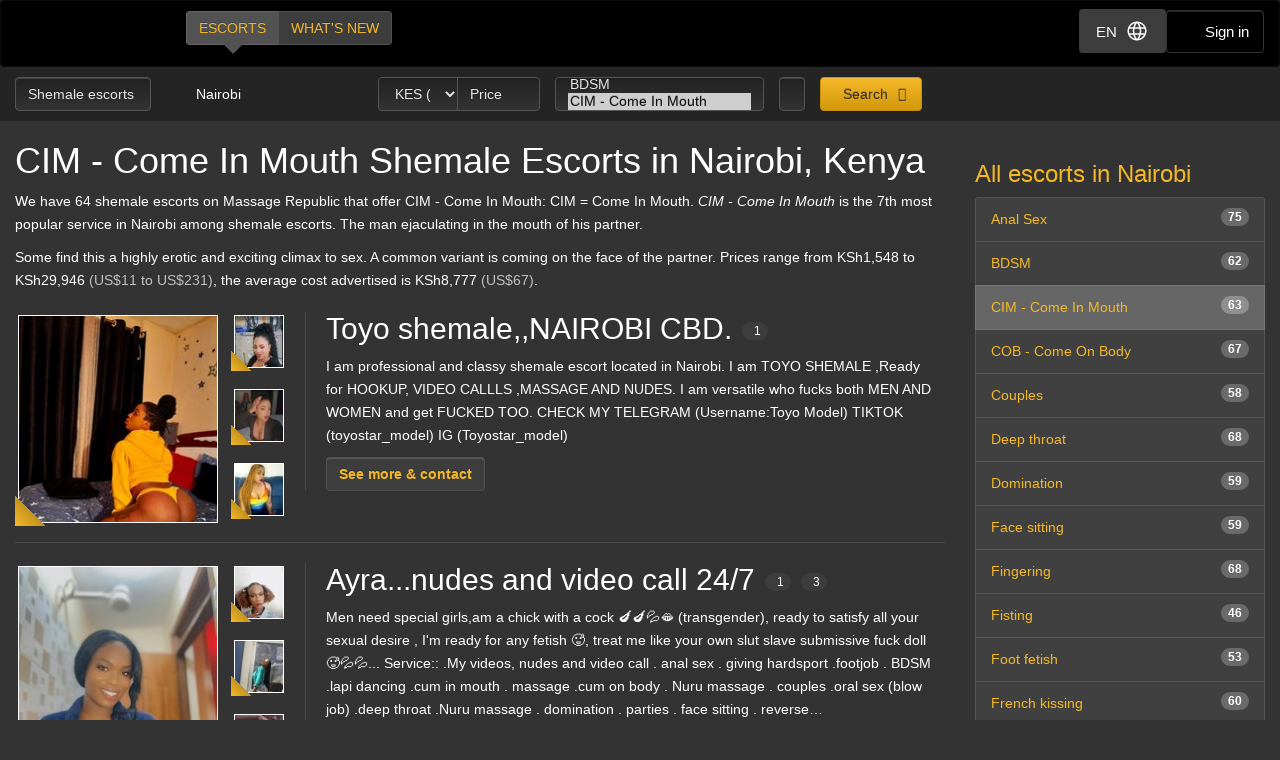

--- FILE ---
content_type: text/html; charset=utf-8
request_url: https://d257pz9kz95xf4.cloudfront.net/cim-come-in-mouth-shemale-escorts-in-nairobi
body_size: 28946
content:
<!DOCTYPE html>
<html lang="en"><head><meta charset="UTF-8" /><meta content="IE=edge,chrome=1" http-equiv="X-UA-Compatible" /><meta content="width=device-width, initial-scale=1, shrink-to-fit=no" name="viewport" /><title>CIM - Come In Mouth Nairobi, Kenya - shemale escorts</title><meta content="CIM - Come In Mouth Nairobi, Kenya - shemale escorts" property="og:title" /><meta content="yes" name="apple-mobile-web-app-capable" /><meta content="black" name="apple-mobile-web-app-status-bar-style" /><meta content="MR" name="apple-mobile-web-app-title" /><meta content="#000" name="theme-color" /><link href="/favicon.ico" rel="icon" type="image/x-icon" /><link href="https://mrassets.cc/assets/touch-icons/apple-touch-icon-f00c74e77fa4520c164b6beaa7a264c4022d0613c6180eb6e10743a192c60e9c.png" rel="apple-touch-icon" /><link href="https://mrassets.cc/assets/touch-icons/apple-touch-icon-precomposed-f00c74e77fa4520c164b6beaa7a264c4022d0613c6180eb6e10743a192c60e9c.png" rel="apple-touch-icon" /><link href="https://mrassets.cc/assets/touch-icons/apple-touch-icon-57x57-f00c74e77fa4520c164b6beaa7a264c4022d0613c6180eb6e10743a192c60e9c.png" rel="apple-touch-icon" sizes="57x57" /><link href="https://mrassets.cc/assets/touch-icons/apple-touch-icon-114x114-d8bdebe8e9fea1efb4095d155d4e4fe362ac0b90a572b8f0a46dccc394101d5e.png" rel="apple-touch-icon" sizes="114x114" /><link href="https://mrassets.cc/assets/touch-icons/apple-touch-icon-72x72-c2ce095385b14b271481092ba2195fbdedc350725c8d0080e9d2ad4e18386844.png" rel="apple-touch-icon" sizes="72x72" /><link href="https://mrassets.cc/assets/touch-icons/apple-touch-icon-144x144-1aa8a899497f2cfec8d292583c650167844ddc623aa3082b4368b1b1c5cb20e1.png" rel="apple-touch-icon" sizes="144x144" /><link href="https://mrassets.cc/assets/touch-icons/apple-touch-icon-60x60-6e471c6ab4f8d7c687e1a2cf8de1fcd7bee59eeb68a946c180027e30e55da53b.png" rel="apple-touch-icon" sizes="60x60" /><link href="https://mrassets.cc/assets/touch-icons/apple-touch-icon-120x120-ef08bc47c40cabcb95a14dfc54fee72ac73276c35772c70161a525c9aa4243af.png" rel="apple-touch-icon" sizes="120x120" /><link href="https://mrassets.cc/assets/touch-icons/apple-touch-icon-180x180-ae452f6f618f5575c2c8edc6e0bcf67d9469ff491e608abf1386e0809ee3e1c5.png" rel="apple-touch-icon" sizes="120x120" /><link href="https://mrassets.cc/assets/touch-icons/apple-touch-icon-76x76-a757f5a1ed95955cfd3a057705998d5ec084f34c1a07f8f353f3facecc8dfd01.png" rel="apple-touch-icon" sizes="76x76" /><link href="https://mrassets.cc/assets/touch-icons/apple-touch-icon-152x152-0c9d73af55c84c88a1c6b5c9d850aad18112dd8d8b07e46156d109983dc3a9d4.png" rel="apple-touch-icon" sizes="152x152" /><style>html{font-family:sans-serif;-ms-text-size-adjust:100%;-webkit-text-size-adjust:100%;-webkit-tap-highlight-color:transparent;font-size:inherit}body,pre{line-height:1.42857143}body{font:14px/1.7 Helvetica,Arial,sans-serif;background:#333 url(https://mrassets.cc/assets/layout/texture-b9beac30c0dfa74797a20c4f2547cff4c3bc597319acc0c53a60c95abdba3e51.png) top left;margin:0;color:#fff;background-color:#333}footer,header,nav,pre{display:block}a{background-color:transparent;color:#f4b827;text-decoration:none}a:active,a:hover{outline:0}b{font-weight:700}h1{margin:.67em 0}img{border:0;vertical-align:middle}pre{overflow:auto;font-family:Monaco,Menlo,Consolas,"Courier New",monospace,"Apple Color Emoji","Segoe UI Emoji","Segoe UI Symbol","Noto Color Emoji";border-radius:4px;padding:9.5px;margin:0 0 10px;font-size:13px;word-break:break-all;word-wrap:break-word;color:#474747;background-color:#f5f5f5;border:1px solid #ccc}button,input,select{color:inherit;font:inherit;margin:0}button{overflow:visible;-webkit-appearance:button;cursor:pointer}button,select{text-transform:none}button::-moz-focus-inner,input::-moz-focus-inner{border:0;padding:0}input[type=checkbox]{-webkit-box-sizing:border-box;box-sizing:border-box;padding:0;margin:4px 0 0;margin-top:1px \9;line-height:normal}input[type=number]::-webkit-inner-spin-button,input[type=number]::-webkit-outer-spin-button{height:auto}*,:after,:before{-webkit-box-sizing:border-box;box-sizing:border-box}button,input,select{font-family:inherit;font-size:inherit;line-height:inherit}a:focus,a:hover{color:#dca623;text-decoration:underline}a:focus,input[type=checkbox]:focus{outline:5px auto -webkit-focus-ring-color;outline-offset:-2px}.img-responsive{display:block;max-width:100%;height:auto}.sr-only{position:absolute;width:1px;height:1px;margin:-1px;padding:0;overflow:hidden;clip:rect(0,0,0,0);border:0}[role=button]{cursor:pointer}h1,h2,h3,h4{font-weight:500;line-height:1.1;color:inherit}h1,h2,h3{margin-top:20px}h1,h2,h3,h4,ul{margin-bottom:10px}h4{font-size:18px;margin-top:10px}h1{font-size:36px}h2{font-size:30px}h3{font-size:24px}p{margin:0 0 10px}.lead{margin-bottom:20px;font-size:16px;font-weight:300;line-height:1.4}@media (min-width:768px){.lead{font-size:21px}}.small{font-size:85%}.text-left{text-align:left}.text-center{text-align:center}.text-muted{color:#c2c2c2}.listing-li h2,a.page-title h1,ul{margin-top:0}#main-nav,.list-inline{padding-left:0;list-style:none}.list-inline{margin-left:-5px}.list-inline>li{display:inline-block;padding-left:5px;padding-right:5px}abbr[title]{cursor:help;border-bottom:1px dotted #c2c2c2}.container-fluid{margin-right:auto;margin-left:auto;padding-left:15px;padding-right:15px}.container-fluid:after,.container-fluid:before{content:" ";display:table}.container-fluid:after{clear:both}.row{margin-left:-15px;margin-right:-15px}.row:after,.row:before{content:" ";display:table}.row:after{clear:both}.col-md-3,.col-md-9,.col-sm-12,.col-sm-3{position:relative;min-height:1px;padding-left:15px;padding-right:15px}@media (min-width:768px){.col-sm-12,.col-sm-3{float:left}.col-sm-3{width:25%}.col-sm-12{width:100%}}@media (min-width:992px){.col-md-3,.col-md-9{float:left}.col-md-3{width:25%}.col-md-9{width:75%}}label{display:inline-block;max-width:100%;margin-bottom:5px;font-weight:700}select[multiple]{height:auto}.form-control{display:block;font-size:14px;line-height:1.42857143;color:#3d3d3d;width:100%;height:34px;padding:6px 12px;background-color:#fff;background-image:none;border:1px solid #ccc;border-radius:4px;-webkit-box-shadow:inset 0 1px 1px rgba(0,0,0,.075);box-shadow:inset 0 1px 1px rgba(0,0,0,.075);-webkit-transition:border-color ease-in-out .15s,-webkit-box-shadow ease-in-out .15s;transition:border-color ease-in-out .15s,box-shadow ease-in-out .15s;transition:border-color ease-in-out .15s,box-shadow ease-in-out .15s,-webkit-box-shadow ease-in-out .15s}.form-control:focus{border-color:#66afe9;outline:0;-webkit-box-shadow:inset 0 1px 1px rgba(0,0,0,.075),0 0 8px rgba(102,175,233,.6);box-shadow:inset 0 1px 1px rgba(0,0,0,.075),0 0 8px rgba(102,175,233,.6)}.form-control::-webkit-input-placeholder{color:#777;opacity:1}.form-control::-moz-placeholder{color:#777;opacity:1}.form-control:-ms-input-placeholder,.form-control::-ms-input-placeholder{color:#777;opacity:1}.form-control::-ms-expand{border:0;background-color:transparent}.form-group{margin-bottom:15px}.checkbox{position:relative;display:block;margin-top:10px;margin-bottom:10px}.checkbox input[type=checkbox]{margin-top:4px \9;position:static;display:inline;margin-left:0;margin-right:10px}@media (min-width:768px){.form-inline .form-group{display:inline-block;margin-bottom:0;vertical-align:middle}.form-inline .form-control{display:inline-block;width:auto;vertical-align:middle}}.btn{display:inline-block;margin-bottom:0;font-weight:400;text-align:center;vertical-align:middle;-ms-touch-action:manipulation;touch-action:manipulation;cursor:pointer;background-image:none;border:1px solid transparent;white-space:nowrap;padding:6px 12px;font-size:14px;line-height:1.42857143;border-radius:4px;-webkit-user-select:none;-moz-user-select:none;-ms-user-select:none;user-select:none}.btn:active:focus,.btn:focus{outline:5px auto -webkit-focus-ring-color;outline-offset:-2px}.btn:focus,.btn:hover{color:#333;text-decoration:none}.btn:active{outline:0}.btn-primary{color:#333;background-color:#f4b827}.btn-primary:focus{color:#333;border-color:#7c5906}.btn-primary:active{color:#333}.btn-primary:hover{color:#333;background-color:#dd9f0b;border-color:#bb870a}.btn-primary:active:focus,.btn-primary:active:hover{color:#333;background-color:#bb870a;border-color:#7c5906}.btn-primary:active{background-image:none}.btn-lg{padding:10px 16px;font-size:18px;line-height:1.3333333;border-radius:6px}.btn-block{display:block;width:100%}.dropdown{position:relative}.dropdown-menu{position:absolute;top:100%;left:0;display:none;float:left;min-width:160px;padding:5px 0;margin:2px 0 0;list-style:none;font-size:14px;text-align:left;background-color:#fff;border:1px solid #ccc;border:1px solid rgba(0,0,0,.15);border-radius:4px;-webkit-box-shadow:0 6px 12px rgba(0,0,0,.175);box-shadow:0 6px 12px rgba(0,0,0,.175);background-clip:padding-box}.dropdown-menu>li>a{display:block;padding:3px 20px;clear:both;font-weight:400;line-height:1.42857143;color:#474747;white-space:nowrap}.dropdown-menu>li>a:focus,.dropdown-menu>li>a:hover{text-decoration:none;color:#3a3a3a;background-color:#f5f5f5}.dropdown-menu>.active>a,.dropdown-menu>.active>a:focus,.dropdown-menu>.active>a:hover{color:#fff;text-decoration:none;outline:0;background-color:#f4b827}.btn-group{position:relative;display:inline-block;vertical-align:middle}.btn-group>.btn{float:left;position:relative}.btn-group>.btn:active,.btn-group>.btn:focus,.btn-group>.btn:hover{z-index:2}.btn-group .btn+.btn{margin-left:-1px}.btn-group>.btn:first-child{margin-left:0}.btn-group>.btn:first-child:not(:last-child):not(.dropdown-toggle){border-bottom-right-radius:0;border-top-right-radius:0}.btn-group>.btn:last-child:not(:first-child){border-bottom-left-radius:0;border-top-left-radius:0}.nav:after,.nav:before{content:" ";display:table}.nav:after{clear:both}.nav{margin-bottom:0;padding-left:0;list-style:none}.nav>li,.nav>li>a{position:relative;display:block}.nav>li>a{padding:10px 15px}.nav>li>a:focus,.nav>li>a:hover{text-decoration:none;background-color:#333}.nav-pills>li{float:left}.nav-pills>li>a{border-radius:4px}.nav-pills>li+li{margin-left:2px}.nav-pills>li.active>a,.nav-pills>li.active>a:focus,.nav-pills>li.active>a:hover{color:#fff;background-color:#f4b827}.nav-stacked>li{float:none}.nav-stacked>li+li{margin-top:2px;margin-left:0}.navbar{position:relative;min-height:50px;margin-bottom:20px;border:1px solid transparent}.navbar:after,.navbar:before{content:" ";display:table}.navbar:after{clear:both}@media (min-width:768px){.navbar{border-radius:4px}}.navbar-header:after,.navbar-header:before{content:" ";display:table}.navbar-header:after{clear:both}@media (min-width:768px){.navbar-header{float:left}}.container-fluid>.navbar-header{margin-right:-15px;margin-left:-15px}@media (min-width:768px){.container-fluid>.navbar-header{margin-right:0;margin-left:0}}.navbar-brand{float:left;padding:15px;font-size:18px;line-height:20px;height:50px}.navbar-brand:focus,.navbar-brand:hover{text-decoration:none}@media (min-width:768px){.navbar>.container-fluid .navbar-brand{margin-left:-15px}}.navbar-inverse{background-color:#222;border-color:#090909}.navbar-inverse .navbar-brand{color:#e8e8e8}.navbar-inverse .navbar-brand:focus,.navbar-inverse .navbar-brand:hover{color:#fff;background-color:transparent}.badge{display:inline-block;min-width:10px;padding:3px 7px;font-size:12px;font-weight:700;color:#fff;line-height:1;white-space:nowrap;text-align:center;background-color:rgba(204,204,204,.3);border-radius:10px}.list-group-item.active>.badge{color:#f4b827;background-color:#fff}.list-group-item>.badge{float:right}.list-group{margin-bottom:20px;padding-left:0}.list-group-item{position:relative;display:block;padding:10px 15px;margin-bottom:-1px;background-color:#fff;border:1px solid #ddd}.list-group-item:first-child{border-top-right-radius:4px;border-top-left-radius:4px}.list-group-item:last-child{margin-bottom:0;border-bottom-right-radius:4px;border-bottom-left-radius:4px}a.list-group-item{color:#555}a.list-group-item:focus,a.list-group-item:hover{text-decoration:none;color:#555;background-color:#f5f5f5}.list-group-item.active,.list-group-item.active:focus,.list-group-item.active:hover{z-index:2;color:#fff;background-color:#f4b827;border-color:#f4b827}.close{float:right;font-size:21px;font-weight:700;line-height:1;color:#000;text-shadow:0 1px 0 #fff;opacity:.2}.close:focus,.close:hover{color:#000;text-decoration:none;cursor:pointer;opacity:.5}button.close{padding:0;cursor:pointer;background:0 0;border:0;-webkit-appearance:none}.pull-left{float:left!important}.mini span.verified-image:hover span{visibility:hidden}@-ms-viewport{width:device-width}.visible-xs-inline{display:none!important}@media (max-width:767px){.visible-xs-inline{display:inline!important}.hidden-xs{display:none!important}}.fa{display:inline-block;font-family:'FontAwesome'!important;speak:none;font-style:normal;font-weight:400;font-variant:normal;text-transform:none;line-height:1;-webkit-font-smoothing:antialiased;-moz-osx-font-smoothing:grayscale}.fa-lg{font-size:1.33333333em;line-height:.75em;vertical-align:-15%}.fa-fw{width:1.28571429em;text-align:center}.dropdown-menu{z-index:1002}.img-wrapper{max-width:100%}.img-wrapper.mini{min-height:59px}.listing-li .img-wrapper.premium img{width:200px;height:208px}.listing-li .img-wrapper.featured img{width:115px;height:135px}.listing-li .img-wrapper.basic img{width:89px;height:95px}.listing-li .img-wrapper.mini img{width:50px;height:53px}.listing-li .img-wrapper.free img{width:89px;height:95px}span.verified-image{display:inline-block;position:absolute;bottom:0;left:0;z-index:1;background:#f4b827;background:-webkit-gradient(linear,left bottom,right top,color-stop(1%,#f4b827),color-stop(50%,#c3931f),color-stop(51%,transparent));background:linear-gradient(to top right,#f4b827 1%,#c3931f 50%,transparent 51%);width:30px;height:30px;line-height:30px;overflow:hidden;text-transform:uppercase;color:#333;font-weight:700;-webkit-transition:all .25s ease-in-out;transition:all .25s ease-in-out}span.verified-image i{line-height:30px;font-size:2.5em;float:left;margin:0 2px;color:#333;text-shadow:0 0 2px #f4b827}span.verified-image:hover{width:140px;background:-webkit-gradient(linear,left bottom,right top,from(#f4b827),to(#c3931f));background:linear-gradient(to top right,#f4b827,#c3931f);padding-right:2px}span.verified-image span{display:inline-block;visibility:hidden}span.verified-image:hover span{visibility:visible}.mini span.verified-image{width:20px;height:20px;line-height:20px}.mini span.verified-image i{line-height:20px;font-size:1.5em}.mini span.verified-image span{font-size:.85em}.mini span.verified-image:hover{width:20px}@media (min-width:568px){.visible-xxs{display:none}}@media (max-width:767px){.sr-only-xs{position:absolute;width:1px;height:1px;padding:0;overflow:hidden;clip:rect(0,0,0,0);white-space:nowrap;-webkit-clip-path:inset(50%);clip-path:inset(50%);border:0}}a.page-title:hover{color:#fff}.underline{text-decoration:underline}.border-top{border-top:1px solid rgba(255,255,255,.1)}.padding-top{padding-top:20px}.margin-bottom{margin-bottom:20px}.no-margin{margin:0}.nostyle-link,.nostyle-link:hover{color:#fff;text-decoration:none}a.page-title{color:#fff;display:inline-block}@media (max-width:767px){.page-desc-block>p{font-size:12px;line-height:17px}h1{font-size:21px;margin-bottom:8px}h2{font-size:20px}h3{font-size:16px}}.content-wrapper.no-sidebar #content{position:relative;float:left;width:100%;min-height:1px}#content{padding-bottom:10px}h1,h2,h3,h4{font-family:Helvetica,Arial,sans-serif}form input::-webkit-input-placeholder{color:#a9a8a8}form input::-moz-placeholder{color:#a9a8a8}form input:-ms-input-placeholder,form input::-ms-input-placeholder{color:#a9a8a8}.dark-form .btn-dark,.dark-form .form-control,.dark-form .twitter-typeahead{background-color:#333;background:-webkit-gradient(linear,left top,left bottom,from(#222),to(#333));background:linear-gradient(#222,#333);text-shadow:0 -1px 0 rgba(0,0,0,.2);color:#e6e6e6;border:1px solid #555}.dark-form .btn-dark::-webkit-input-placeholder,.dark-form .form-control::-webkit-input-placeholder,.dark-form .select2-container .select2-input::-webkit-input-placeholder{color:#e6e6e6;opacity:1}.dark-form .btn-dark::-moz-placeholder,.dark-form .form-control::-moz-placeholder,.dark-form .select2-container .select2-input::-moz-placeholder{color:#e6e6e6;opacity:1}.dark-form .btn-dark:-ms-input-placeholder,.dark-form .btn-dark::-ms-input-placeholder,.dark-form .form-control:-ms-input-placeholder,.dark-form .form-control::-ms-input-placeholder{color:#e6e6e6;opacity:1}.dark-form .btn-dark:disabled,.dark-form .form-control:disabled{background:#262626;-webkit-transition:none;transition:none;opacity:.65}.dark-form .btn-dark:active,.dark-form .btn-dark:focus,.dark-form .btn-dark:hover,.dark-form .form-control:active,.dark-form .form-control:focus,.dark-form .form-control:hover{background:#333;-webkit-box-shadow:inset 0 3px 5px rgba(0,0,0,.125);box-shadow:inset 0 3px 5px rgba(0,0,0,.125)}.dark-form .btn-dark:disabled,.dark-form .btn-dark:readonly,.dark-form .combobox-box input:readonly,.dark-form .dropdown-element:readonly,.dark-form .form-control:disabled,.dark-form .form-control:readonly,.dark-form .input-group-addon:readonly,.dark-form .my-listings-nav>.my-listing-nav-link-listing:readonly,.dark-form .select-box:readonly{background:#262626;-webkit-transition:none;transition:none;opacity:.65;border:1px solid #555}.dark-form .select2-container .select2-input{border-color:rgba(255,255,255,.1);background-color:#333;background:-webkit-gradient(linear,left top,left bottom,from(#222),to(#333));background:linear-gradient(#222,#333);text-shadow:0 -1px 0 rgba(0,0,0,.2);color:#e6e6e6}.dark-form .select2-container .select2-input:-ms-input-placeholder,.dark-form .select2-container .select2-input::-ms-input-placeholder{color:#e6e6e6;opacity:1}.dark-form .select2-container .select2-input:disabled{background:#262626;-webkit-transition:none;transition:none;opacity:.65}.dark-form .select2-container .select2-input:active,.dark-form .select2-container .select2-input:focus,.dark-form .select2-container .select2-input:hover{background:#333;-webkit-box-shadow:inset 0 3px 5px rgba(0,0,0,.125);box-shadow:inset 0 3px 5px rgba(0,0,0,.125)}.dark-form .select2-container .select2-choice,.dark-form .select2-container .select2-choices{background-color:#333;background:-webkit-gradient(linear,left top,left bottom,from(#222),to(#333));background:linear-gradient(#222,#333);text-shadow:0 -1px 0 rgba(0,0,0,.2);color:#e6e6e6;border:1px solid #555}.dark-form .select2-container .select2-choice::-webkit-input-placeholder,.dark-form .select2-container .select2-choices::-webkit-input-placeholder,.dark-form .tt-input::-webkit-input-placeholder{color:#e6e6e6;opacity:1}.dark-form .select2-container .select2-choices .select2-search-field>input::-webkit-input-placeholder{opacity:1}.dark-form .select2-container .select2-choice::-moz-placeholder,.dark-form .select2-container .select2-choices::-moz-placeholder,.dark-form .tt-input::-moz-placeholder{color:#e6e6e6;opacity:1}.dark-form .select2-container .select2-choices .select2-search-field>input::-moz-placeholder{opacity:1}.dark-form .select2-container .select2-choice:-ms-input-placeholder,.dark-form .select2-container .select2-choice::-ms-input-placeholder,.dark-form .select2-container .select2-choices:-ms-input-placeholder,.dark-form .select2-container .select2-choices::-ms-input-placeholder,.dark-form .tt-input:-ms-input-placeholder,.dark-form .tt-input::-ms-input-placeholder{color:#e6e6e6;opacity:1}.dark-form .select2-container .select2-choices .select2-search-field>input:-ms-input-placeholder,.dark-form .select2-container .select2-choices .select2-search-field>input::-ms-input-placeholder{opacity:1}.dark-form .select2-container .select2-choice:disabled,.dark-form .select2-container .select2-choices .select2-search-field>input:disabled,.dark-form .select2-container .select2-choices:disabled{background:#262626;-webkit-transition:none;transition:none;opacity:.65}.dark-form .tt-input:disabled{background:#262626;-webkit-transition:none;transition:none}.dark-form .select2-container .select2-choice:active,.dark-form .select2-container .select2-choice:focus,.dark-form .select2-container .select2-choice:hover,.dark-form .select2-container .select2-choices .select2-search-field>input:active,.dark-form .select2-container .select2-choices .select2-search-field>input:focus,.dark-form .select2-container .select2-choices .select2-search-field>input:hover,.dark-form .select2-container .select2-choices:active,.dark-form .select2-container .select2-choices:focus,.dark-form .select2-container .select2-choices:hover,.dark-form .tt-input:active,.dark-form .tt-input:focus,.dark-form .tt-input:hover{background:#333;-webkit-box-shadow:inset 0 3px 5px rgba(0,0,0,.125);box-shadow:inset 0 3px 5px rgba(0,0,0,.125)}.dark-form .select2-container .select2-choice .select2-arrow{border:0}.dark-form .select2-container .select2-choices .select2-search-field>input{background-color:#333;background:-webkit-gradient(linear,left top,left bottom,from(#222),to(#333));background:linear-gradient(#222,#333);text-shadow:0 -1px 0 rgba(0,0,0,.2);color:#e6e6e6!important}.dark-form .select2-container .select2-choices .select2-search-field>input::-webkit-input-placeholder{color:#e6e6e6!important}.dark-form .select2-container .select2-choices .select2-search-field>input::-moz-placeholder{color:#e6e6e6!important}.dark-form .select2-container .select2-choices .select2-search-field>input:-ms-input-placeholder,.dark-form .select2-container .select2-choices .select2-search-field>input::-ms-input-placeholder{color:#e6e6e6!important}.dark-form .tt-input{background-color:#333;background:-webkit-gradient(linear,left top,left bottom,from(#222),to(#333));background:linear-gradient(#222,#333);text-shadow:0 -1px 0 rgba(0,0,0,.2);color:#e6e6e6}.dark-form .tt-input:active,.dark-form .tt-input:hover{background-color:#333!important}.dark-form .tt-input:disabled{background-color:#262626!important;opacity:.65!important}.btn.btn-dark{font-family:"Helvetica Neue",Helvetica,Arial,sans-serif,"Apple Color Emoji","Segoe UI Emoji","Segoe UI Symbol","Noto Color Emoji"}#header .nav-bar{margin-bottom:0}.header-nav-buttons--separated{right:15px}.header-nav-buttons--separated .btn-navbar-header{color:#fff;width:initial}#main-nav a:hover,.header-nav-buttons--separated .btn-navbar-header:hover{color:#fff}.btn-navbar-header{margin-right:0;padding:9px 14px;margin-top:8px;margin-bottom:8px;background-color:transparent;background-image:none;border:1px solid transparent;border-radius:4px;border-color:#333;font-size:15px;line-height:23px}.btn-navbar-header:focus{outline:0;background-color:#333}.btn-navbar-header:hover{background-color:#333}.btn-navbar-header .fa{font-size:18px;padding-top:2px;width:20px;line-height:25px}@media (max-width:767px){.btn-navbar-header{width:46px}}#header{background:rgba(0,0,0,.3);margin-bottom:20px}@media (max-width:767px){#header{margin-bottom:10px}}.logo{margin:5px 0;text-indent:-9999px;display:block;width:165px;height:55px;background:url(https://mrassets.cc/assets/layout/logo-3e48185d81fa7334b0e86ee0587c02b6d7d9be1dcc424971186b2e828fbcd85c.png) 0 0 no-repeat}@media (max-width:767px){.logo{margin-left:-10px}}#main-nav{display:inline-block;margin:10px 0 0 20px}@media (max-width:767px){#main-nav{margin:0}}#main-nav a{text-transform:uppercase;margin-bottom:0;-webkit-box-shadow:none!important;box-shadow:none!important}#main-nav a.selected,#main-nav a.selected:active,#main-nav a.selected:focus,#main-nav a.selected:hover{position:relative;background:#525252}#main-nav a.selected:active:before,#main-nav a.selected:before,#main-nav a.selected:focus:before,#main-nav a.selected:hover:before{content:" ";height:0;position:absolute;width:0;top:100%;left:50%;margin-left:-10px;border:10px solid transparent;border-top-color:#525252}.navbar-inverse{background:#000;margin:0}.nav-bar{z-index:2;padding:10px 0;position:relative}@media (max-width:767px){.logo{margin-left:-10px}.container-fluid>.navbar-header{margin-left:0;margin-right:0}#main-nav,#main-nav a{display:block}#main-nav a{width:50%}}@media (min-width:768px){.listing-li .img-wrapper.premium img{width:200px;height:208px}.listing-li .img-wrapper.featured img{width:115px;height:135px}.listing-li .img-wrapper.basic img{width:89px;height:95px}.listing-li .img-wrapper.mini img{width:50px;height:53px}.listing-li .img-wrapper.free img{width:89px;height:95px}}.img-wrapper{display:inline-block;position:relative;padding:3px;text-align:center;color:#c2c2c2;font-size:85%}.img-wrapper img{display:inline-block;border:1px solid #fff;line-height:1;min-height:1px}.listing-li{border-bottom:1px solid rgba(255,255,255,.1);padding-bottom:20px;margin-bottom:20px;overflow:hidden}.listing-li:first-child{padding-top:20px}.listing-li h2 .badge{font-weight:400;margin-left:10px;background:#3d3d3d;vertical-align:middle}.listing-li h2 .badge i{font-size:.9375rem}.listing-li h2 .badge i:last-child{margin-right:0}.listing-li h2 .badge span{margin-left:5px}.listing-li>.thumbs,.listing-li>.thumbs>.main-thumbs{float:left}.listing-li>.thumbs>.other-thumbs{margin-left:10px}.listing-li>.thumbs>.other-thumbs>.thumb{clear:left}.listing-li.featured>.thumbs>.other-thumbs>.thumb,.listing-li.premium>.thumbs>.other-thumbs>.thumb{margin-bottom:15px}.listing-li.featured>.thumbs>.other-thumbs>.thumb:last-child,.listing-li.premium>.thumbs>.other-thumbs>.thumb:last-child{margin-bottom:0}.listing-li .see-more>a{font-family:Helvetica,Arial,sans-serif;font-weight:700}@media (min-width:568px){.listing-li .listing-info{margin-left:20px;padding-left:20px;border-left:1px solid rgba(255,255,255,.1)}.listing-li.premium>.listing-info-wrapper{padding-left:270px}.listing-li.featured>.listing-info-wrapper{padding-left:185px}.listing-li.basic .listing-info-wrapper,.listing-li.free .listing-info-wrapper{padding-left:94px}}@media (max-width:567px){.listing-li{padding-bottom:12px;margin-bottom:12px;text-align:center}.listing-li>.thumbs{float:none;border-right:none;padding-right:0;margin:0 auto;display:inline-block}.listing-li>.listing-info-wrapper>.listing-info{display:none}}.listings-spots .spot{background-color:rgba(0,0,0,.2);position:relative;border-radius:15px}.listings-spots{--placeholder-color: #8e8e8e;--skeleton-height: 20px}.listings-spots.listing-spots--minimal .spot{border-radius:0}.listings-spots.listing-spots--minimal .spot .listing-li--spot{background:#daa52029;border-radius:0}.listings-spots.listing-spots--minimal .spot .listing-li--spot .img-wrapper img{border:2px solid #daa520}.upgrade-type:has(input:checked){background:rgba(184,194,214,.1)}@media (max-width:767px){#user-reviews .answer-block:has(.payment-options),.activity-stream-full .answer-block:has(.payment-options),.block:has(.payment-options),.listing-question .answer-block:has(.payment-options),.my-listings-questions .answer-block:has(.payment-options),.my-listings-reviews .answer-block:has(.payment-options),.payment-options-box:has(.payment-options),.styled-questions .answer-block:has(.payment-options),.title-block:has(.payment-options){margin:0 -.5rem;border-radius:.375rem}}.payment-options li:has(input.payment-option-input:checked){background-color:rgba(0,0,0,.25);border-color:#c9910a;-webkit-box-shadow:0 6px 16px rgba(0,0,0,.15);box-shadow:0 6px 16px rgba(0,0,0,.15);-webkit-transform:scale(1.05);transform:scale(1.05)}.payment-options li:not(:has(input.payment-option-input:checked)):hover{background-color:rgba(0,0,0,.25);-webkit-transition:background-color .1s ease-in;transition:background-color .1s ease-in}img.gemoji{width:1.429em;height:1.429em;margin-left:2px;-webkit-user-drag:none}.select2-container{margin:0;position:relative;display:inline-block;vertical-align:middle}.select2-container,.select2-search,.select2-search input{-webkit-box-sizing:border-box;box-sizing:border-box}.select2-container .select2-choice{display:block;overflow:hidden;position:relative;border:1px solid #aaa;white-space:nowrap;text-decoration:none;background-clip:padding-box;-webkit-user-select:none;-moz-user-select:none;-ms-user-select:none;user-select:none;background:#fff -webkit-gradient(linear,left bottom,left top,from(#eee),color-stop(50%,#fff));background:#fff linear-gradient(to top,#eee 0%,#fff 50%)}.select2-container .select2-choice>.select2-chosen{margin-right:26px;display:block;overflow:hidden;white-space:nowrap;text-overflow:ellipsis;float:none;width:auto}.select2-container .select2-choice abbr{display:none;width:12px;height:12px;position:absolute;right:24px;font-size:1px;text-decoration:none;border:0;background:url(https://mrassets.cc/assets/select2/select2-8dbd849db3252358fd08db3cc9251185373125f6a045d6a33293c24b8de57dee.png) top right no-repeat;cursor:pointer;outline:0}.select2-container .select2-choice abbr:hover{background-position:right -11px;cursor:pointer}.select2-container .select2-choice .select2-arrow{display:inline-block;width:18px;height:100%;position:absolute;right:0;top:0;border-radius:0 4px 4px 0;background-clip:padding-box;background:#ccc -webkit-gradient(linear,left bottom,left top,from(#ccc),color-stop(60%,#eee));background:#ccc linear-gradient(to top,#ccc 0%,#eee 60%)}.select2-container .select2-choice .select2-arrow b{display:block;width:100%;height:100%;background:url(https://mrassets.cc/assets/select2/select2-8dbd849db3252358fd08db3cc9251185373125f6a045d6a33293c24b8de57dee.png) no-repeat 0 1px}.select2-search{display:inline-block;width:100%;min-height:26px;margin:0;padding-left:4px;padding-right:4px;position:relative;z-index:10000;white-space:nowrap}.select2-container-multi .select2-choices,.select2-search input{height:auto!important;margin:0;border:1px solid #aaa;min-height:26px}.select2-search input{width:100%;outline:0;font-size:1em;-webkit-box-shadow:none;box-shadow:none;background:url(https://mrassets.cc/assets/select2/select2-8dbd849db3252358fd08db3cc9251185373125f6a045d6a33293c24b8de57dee.png) no-repeat 100% -22px,-webkit-gradient(linear,left top,left bottom,color-stop(85%,#fff),color-stop(99%,#eee)) 0 0;background:url(https://mrassets.cc/assets/select2/select2-8dbd849db3252358fd08db3cc9251185373125f6a045d6a33293c24b8de57dee.png) no-repeat 100% -22px,linear-gradient(to bottom,#fff 85%,#eee 99%) 0 0;padding:4px 20px 4px 5px}.select2-hidden-accessible{border:0;clip:rect(0 0 0 0);height:1px;margin:-1px;overflow:hidden;padding:0;position:absolute;width:1px}.select2-container-multi .select2-choices{padding:0 5px 0 0;position:relative;cursor:text;overflow:hidden;background:#fff -webkit-gradient(linear,left top,left bottom,color-stop(1%,#eee),color-stop(15%,#fff));background:#fff linear-gradient(to bottom,#eee 1%,#fff 15%)}.select2-container-multi .select2-choices li{float:left;list-style:none}.select2-container-multi .select2-choices .select2-search-field{margin:0;padding:0;white-space:nowrap}.select2-container-multi .select2-choices .select2-search-field input{padding:5px;font-family:sans-serif;font-size:100%;color:#666;outline:0;border:0;-webkit-box-shadow:none;box-shadow:none;background:0 0!important}.select2-container-multi .select2-choices .select2-search-choice{padding:3px 5px 3px 18px;margin:3px 0 3px 5px;position:relative;line-height:13px;cursor:default;border:1px solid #aaa;border-radius:3px;-webkit-box-shadow:0 0 2px #fff inset,0 1px 0 rgba(0,0,0,.05);box-shadow:0 0 2px #fff inset,0 1px 0 rgba(0,0,0,.05);background-clip:padding-box;-webkit-user-select:none;-moz-user-select:none;-ms-user-select:none;user-select:none;background:#e4e4e4 -webkit-gradient(linear,left top,left bottom,color-stop(20%,#f4f4f4),color-stop(50%,#f0f0f0),color-stop(52%,#e8e8e8),to(#eee));background:#e4e4e4 linear-gradient(to bottom,#f4f4f4 20%,#f0f0f0 50%,#e8e8e8 52%,#eee 100%)}.select2-search-choice-close{display:block;width:12px;height:13px;position:absolute;right:3px;font-size:1px;outline:0;background:url(https://mrassets.cc/assets/select2/select2-8dbd849db3252358fd08db3cc9251185373125f6a045d6a33293c24b8de57dee.png) right top no-repeat}.select2-container-multi .select2-search-choice-close{left:3px}.select2-container-multi .select2-choices .select2-search-choice .select2-search-choice-close:hover{background-position:right -11px}.select2-offscreen,.select2-offscreen:focus{clip:rect(0 0 0 0)!important;border:0!important;margin:0!important;padding:0!important;overflow:hidden!important;outline:0!important;left:0!important;top:0!important}.select2-display-none{display:none}@media only screen and (-webkit-min-device-pixel-ratio:2),only screen and (min-resolution:2dppx){.select2-container .select2-choice .select2-arrow b,.select2-container .select2-choice abbr,.select2-search input,.select2-search-choice-close{background-image:url(https://mrassets.cc/assets/select2/select2x2-c0fb39605605e0646ac56e13cf7f6feb1f0eb50c19812ba720e0361bd7940ce7.png)!important;background-size:60px 40px!important}.select2-search input{background-position:100% -21px!important}}.select2-container.form-control{background:0 0;-webkit-box-shadow:none;box-shadow:none;border:0;display:block;margin:0;padding:0}.select2-container .select2-choice,.select2-container .select2-choices,.select2-container .select2-choices .select2-search-field input{background:0 0;padding:0}.select2-container .select2-choice,.select2-container .select2-choices,.select2-container .select2-choices .select2-search-field input,.select2-search input{border-color:#ccc;border-radius:4px;color:#3d3d3d;font-family:"Helvetica Neue",Helvetica,Arial,sans-serif,"Apple Color Emoji","Segoe UI Emoji","Segoe UI Symbol","Noto Color Emoji";background-color:#fff;-webkit-box-shadow:inset 0 1px 1px rgba(0,0,0,.075);box-shadow:inset 0 1px 1px rgba(0,0,0,.075)}.select2-container .select2-choices .select2-search-field input{-webkit-box-shadow:none;box-shadow:none}.select2-container .select2-choice{height:34px;line-height:1.42857143}.select2-container.select2-container-multi.form-control{height:auto}.select2-container-multi .select2-choices .select2-search-field input{height:32px;margin:0}.select2-choice>span:first-child,.select2-chosen,.select2-container .select2-choices .select2-search-field input{padding:6px 12px}.select2-container-multi .select2-choices .select2-search-choice{margin-top:5px;margin-bottom:3px}.select2-container .select2-choice .select2-arrow{border-left:none;background:0 0}.select2-container .select2-choice .select2-arrow b{background-position:0 3px}.select2-container-multi .select2-choices .select2-search-choice{color:#3d3d3d;background:#fff;border-color:#ccc;-webkit-box-shadow:none;box-shadow:none}.select2-search-choice-close{margin-top:-7px;top:50%}.select2-container .select2-choice abbr{top:50%}.select2-offscreen,.select2-offscreen:focus{width:1px!important;height:1px!important;position:absolute!important}.select2-input::-webkit-input-placeholder{color:#777;opacity:1}.select2-input::-moz-placeholder{color:#777;opacity:1}.select2-input:-ms-input-placeholder,.select2-input::-ms-input-placeholder{color:#777;opacity:1}.select2-search-field>input.select2-input::-webkit-input-placeholder{color:#777!important;opacity:1}.select2-search-field>input.select2-input::-moz-placeholder{color:#777!important;opacity:1}.select2-search-field>input.select2-input:-ms-input-placeholder,.select2-search-field>input.select2-input::-ms-input-placeholder{color:#777!important;opacity:1}.select2-no-results{padding:4px 12px}.select2-hidden-accessible{visibility:hidden}.list-group-dark a.list-group-item,a.btn-dark{color:#f4b827}.dropdown--lang .btn{-webkit-box-shadow:none;box-shadow:none;border-color:transparent}.dropdown--lang .dropdown-menu.nav{min-width:initial;border-color:#494949}.select2-choices>.select2-search-field{min-width:148px}.dropdown-gender-menu{min-width:168px}@media (max-width:767px){.dropdown-gender-menu,.primary-search-gender>.btn,.select2-choices>.select2-search-field{min-width:100%}.primary-search-gender>.btn{position:relative;text-align:left}.primary-search-gender>.btn .fa{position:absolute;right:5px;top:8px}}.num-range{display:block}.num-range-from,.num-range-to{display:inline-block;width:50%;vertical-align:top}@media (min-width:768px) and (max-width:991px){.num-range-from{width:55%}}.num-range-to{padding-left:1px}@media (min-width:768px) and (max-width:991px){.num-range-to{width:45%}}.search-bar--gender{min-height:34px;vertical-align:middle}.listings-primary-search .form-control[multiple],.listings-search-advanced-fields .form-control[multiple]{background-color:#333;background:-webkit-gradient(linear,left top,left bottom,from(#222),to(#333));background:linear-gradient(#222,#333);text-shadow:0 -1px 0 rgba(0,0,0,.2);color:#e6e6e6;border:1px solid #555;max-height:34px;vertical-align:middle;width:100%}.listings-primary-search .form-control[multiple]::-webkit-input-placeholder,.listings-search-advanced-fields .form-control[multiple]::-webkit-input-placeholder{color:#e6e6e6;opacity:1}.listings-primary-search .form-control[multiple]::-moz-placeholder,.listings-search-advanced-fields .form-control[multiple]::-moz-placeholder{color:#e6e6e6;opacity:1}.listings-primary-search .form-control[multiple]:-ms-input-placeholder,.listings-primary-search .form-control[multiple]::-ms-input-placeholder,.listings-search-advanced-fields .form-control[multiple]:-ms-input-placeholder,.listings-search-advanced-fields .form-control[multiple]::-ms-input-placeholder{color:#e6e6e6;opacity:1}.listings-primary-search .form-control[multiple]:disabled,.listings-search-advanced-fields .form-control[multiple]:disabled{background:#262626;-webkit-transition:none;transition:none;opacity:.65}.listings-primary-search .form-control[multiple]:active,.listings-primary-search .form-control[multiple]:focus,.listings-primary-search .form-control[multiple]:hover,.listings-search-advanced-fields .form-control[multiple]:active,.listings-search-advanced-fields .form-control[multiple]:focus,.listings-search-advanced-fields .form-control[multiple]:hover{background:#333;-webkit-box-shadow:inset 0 3px 5px rgba(0,0,0,.125);box-shadow:inset 0 3px 5px rgba(0,0,0,.125)}.listings-search-advanced-fields .verified-label{background:-webkit-gradient(linear,left bottom,right top,from(#f4b827),to(#c3931f));background:linear-gradient(to top right,#f4b827,#c3931f);color:#333;font-weight:700;text-transform:uppercase;border-radius:3px}.listings-primary-search{min-height:34px}.listings-primary-search .q_services_include_all>select{width:196px}.listings-primary-search .price-control>select{margin-right:-1px;width:81px}.listings-primary-search .action-group{display:inline;vertical-align:top}.listings-primary-search .action-group .btn:last-child{margin-right:0;height:34px;min-width:102px}.listings-primary-search .action-group>.btn,.listings-primary-search .form-group{margin-right:15px}@media (max-width:767px){.listings-primary-search .action-group>.btn,.listings-primary-search .form-group{margin-right:0}.listings-primary-search .typeahead-city-wrapper{display:block}}@media (min-width:768px) and (max-width:1199px){.listings-primary-search .typeahead-city-wrapper{max-width:160px}}.listings-search-main-fields-secondary{display:inline}@media (max-width:767px){.listings-search-main-fields-secondary{display:none}}.typeahead-city-wrapper{vertical-align:top}.typeahead-city-wrapper .twitter-typeahead{padding:0;z-index:3}.typeahead-city-wrapper .tt-hint,.typeahead-city-wrapper .tt-input,.typeahead-city-wrapper .typeahead-city{display:block;width:100%!important;height:100%;background-color:transparent!important;-webkit-box-sizing:border-box;box-sizing:border-box;padding-left:29px;padding-right:6px;font-size:14px;line-height:1.42857143;border:1px solid transparent;border-radius:4px}.tt-dropdown-menu{min-width:300px;background:#333;border:1px solid #555;z-index:1002;opacity:0;text-align:left}.tt-dropdown-menu .tt-dataset-location{color:#fff}.search-form .tt-dropdown-menu{min-width:200px}@media (max-width:767px){.search-form .tt-dropdown-menu{min-width:100%}}.price-control:after{content:" ";display:block;clear:left}.price-control>.currency-select-container{display:inline-block;max-width:86px;margin-right:-1px}.price-control>.price-currency{display:inline-block;width:auto}.price-control>.price-amount{display:inline-block;max-width:83px;margin-left:0;vertical-align:top}.price-control>.price-amount:focus{z-index:1000}.price-control .price-currency+.price-amount{border-top-left-radius:0;border-bottom-left-radius:0;margin-left:-1px}.price-control .currency-select-container:first-child a,.price-control .price-currency:first-child{border-top-right-radius:0;border-bottom-right-radius:0}.currency-select-dropdown{min-width:120px}.list-group-dark .list-group-item{background-color:#404040;border-color:rgba(255,255,255,.1);color:#fff}.list-group-dark .list-group-item>.badge{background-color:rgba(204,204,204,.3)}.list-group-dark .list-group-item.active>.badge{color:#fff;background-color:rgba(204,204,204,.4)}.list-group-dark a.list-group-item.active{background-color:#666}.list-group-dark a.list-group-item:focus,.list-group-dark a.list-group-item:hover{background-color:#595959}.btn-dark{background:#3d3d3d;border-color:rgba(255,255,255,.1);color:#fff}.btn-dark:active,.btn-dark:focus,.btn-dark:hover{background:#474747;border-color:rgba(255,255,255,.1);color:#fff}.btn{text-shadow:0 -1px 0 rgba(0,0,0,.2);-webkit-box-shadow:inset 0 1px 0 rgba(255,255,255,.15),0 1px 1px rgba(0,0,0,.075);box-shadow:inset 0 1px 0 rgba(255,255,255,.15),0 1px 1px rgba(0,0,0,.075)}.btn:active{background-image:none;-webkit-box-shadow:inset 0 3px 5px rgba(0,0,0,.125);box-shadow:inset 0 3px 5px rgba(0,0,0,.125)}.btn-primary{background:#f4b827 -webkit-gradient(linear,left top,left bottom,from(#f4b827),to(#d3980b)) repeat-x;background:#f4b827 linear-gradient(#f4b827,#d3980b) repeat-x;border-color:#c9910a}.btn-primary:focus,.btn-primary:hover{background-color:#d3980b;background-position:0 -15px}.btn-primary:active{background-color:#d3980b;border-color:#c9910a}form .btn-primary[data-btn-submit]:after{font-family:FontAwesome!important;content:" \e94c";opacity:.8;display:inline-block;margin-left:10px;height:18px;width:5px}form .btn-lg.btn-primary[data-btn-submit]::after{height:22px}.badge{border-radius:50rem;vertical-align:baseline}#age-check .logo{margin:0 auto 12px}#age-check .age-check-warning{font-weight:700}.nav.nav-dark{background-color:#333;border:1px solid rgba(255,255,255,.1);border-radius:2px}.nav.nav-dark>li>a{border-radius:0;color:#fff;background-color:#333}.nav.nav-dark>li:hover>a{background-color:rgba(166,166,166,.1)}.nav.nav-dark>li.active>a{background-color:rgba(255,255,255,.1)}.form-group{margin-bottom:.5rem}.block__local-payments label:has(input[type=radio]){border:1px solid #999;-webkit-transition:border-color .25s ease,background-color .25s ease,opacity .25s ease,-webkit-transform .25s ease,-webkit-box-shadow .25s ease;transition:transform .25s ease,box-shadow .25s ease,border-color .25s ease,background-color .25s ease,opacity .25s ease;transition:transform .25s ease,box-shadow .25s ease,border-color .25s ease,background-color .25s ease,opacity .25s ease,-webkit-transform .25s ease,-webkit-box-shadow .25s ease}.block__local-payments label:has(input[type=radio]):has(input:checked),.block__local-payments label:has(input[type=radio]):hover{background-color:#000}.block__local-payments label:has(input[type=radio]):hover{border-color:#e6e5e5}.block__local-payments label:has(input[type=radio]):has(input:checked){-webkit-transform:scale(1.05);transform:scale(1.05);border-color:#c9910a}.block__local-payments label:has(input[type=radio]).unavailable{opacity:.3;pointer-events:none}.d-none{display:none!important}.d-inline{display:inline!important}.d-flex{display:-webkit-box!important;display:-ms-flexbox!important;display:flex!important}.d-inline-flex{display:-webkit-inline-box!important;display:-ms-inline-flexbox!important;display:inline-flex!important}@media (min-width:576px){.d-sm-inline{display:inline!important}}.mb-0{margin-bottom:0!important}.mr-1{margin-right:.25rem!important}.mt-2{margin-top:.5rem!important}.mr-2{margin-right:.5rem!important}.ml-2{margin-left:.5rem!important}.mb-3{margin-bottom:1rem!important}.mb-4{margin-bottom:1.5rem!important}.p-0{padding:0!important}.py-0{padding-top:0!important;padding-bottom:0!important}.py-1{padding-top:.25rem!important;padding-bottom:.25rem!important}.pr-2,.px-2{padding-right:.5rem!important}.px-2{padding-left:.5rem!important}.p-3{padding:1rem!important}.pt-3,.py-3{padding-top:1rem!important}.pb-3,.py-3{padding-bottom:1rem!important}.px-4{padding-right:1.5rem!important;padding-left:1.5rem!important}.mx-n2{margin-right:-.5rem!important;margin-left:-.5rem!important}@media (min-width:576px){.mx-sm-0{margin-right:0!important;margin-left:0!important}.px-sm-3{padding-right:1rem!important;padding-left:1rem!important}}.flex-wrap{-ms-flex-wrap:wrap!important;flex-wrap:wrap!important}.justify-content-center{-webkit-box-pack:center!important;-ms-flex-pack:center!important;justify-content:center!important}.align-items-start{-webkit-box-align:start!important;-ms-flex-align:start!important;align-items:flex-start!important}.align-items-center{-webkit-box-align:center!important;-ms-flex-align:center!important;align-items:center!important}.w-100{width:100%!important}.fw-bold{font-weight:700!important}.gap-2{gap:.5rem!important}.gap-3{gap:1rem!important}@media (min-width:567px){.gap-sm-3{gap:1rem!important}}.gap-4{gap:1.5rem!important}.position-absolute{position:absolute}.content-wrapper.no-sidebar #content{padding:0}.position-relative{position:relative}.container-fluid{max-width:1340px}[role=button],a,button,input,label,select{-ms-touch-action:manipulation;touch-action:manipulation}nav{height:auto!important}.modal{display:none}.fs{visibility:hidden}.tooltip{position:absolute}</style><script>!function(a){"use strict";var b=function(b,c,d){function e(a){return h.body?a():void setTimeout(function(){e(a)})}function f(){i.addEventListener&&i.removeEventListener("load",f),i.media=d||"all"}var g,h=a.document,i=h.createElement("link");if(c)g=c;else{var j=(h.body||h.getElementsByTagName("head")[0]).childNodes;g=j[j.length-1]}var k=h.styleSheets;i.rel="stylesheet",i.href=b,i.media="only x",e(function(){g.parentNode.insertBefore(i,c?g:g.nextSibling)});var l=function(a){for(var b=i.href,c=k.length;c--;)if(k[c].href===b)return a();setTimeout(function(){l(a)})};return i.addEventListener&&i.addEventListener("load",f),i.onloadcssdefined=l,l(f),i};"undefined"!=typeof exports?exports.loadCSS=b:a.loadCSS=b}("undefined"!=typeof global?global:this);
!function(a){if(a.loadCSS){var b=loadCSS.relpreload={};if(b.support=function(){try{return a.document.createElement("link").relList.supports("preload")}catch(b){return!1}},b.poly=function(){for(var b=a.document.getElementsByTagName("link"),c=0;c<b.length;c++){var d=b[c];"preload"===d.rel&&"style"===d.getAttribute("as")&&(a.loadCSS(d.href,d,d.getAttribute("media")),d.rel=null)}},!b.support()){b.poly();var c=a.setInterval(b.poly,300);a.addEventListener&&a.addEventListener("load",function(){b.poly(),a.clearInterval(c)}),a.attachEvent&&a.attachEvent("onload",function(){a.clearInterval(c)})}}}(this);

loadCSS('https://mrassets.cc/assets/application-80466845882030b792baed47c4b136cdaf0c91cb18d57fb6139eacb7f232d49a.css');
head_ = document.getElementsByTagName("head")[0];for (var i = 0; i < head_.children.length; i++) {if (head_.children[i].getAttribute("media") === 'screen') {head_.appendChild(head_.children[i]);break;}}</script><noscript><link rel="stylesheet" media="screen" href="https://mrassets.cc/assets/application-80466845882030b792baed47c4b136cdaf0c91cb18d57fb6139eacb7f232d49a.css" /></noscript><link rel="stylesheet" media="print" href="https://mrassets.cc/assets/print-4594246b252f28c9d42c68f0a98c568a88d93d25b4591053daebe4944c3a660a.css" data-turbolinks-track="reload" /><link href="https://massagerepublic.com/cim-come-in-mouth-shemale-escorts-in-nairobi" rel="canonical" /><script src="https://mrassets.cc/assets/application-3693bd1f506977646186d5d070af4da22ab1fe3bd679bc99405d87800abf61bd.js" data-turbolinks-track="reload" defer="defer"></script><meta content="no-preview" name="turbolinks-cache-control" /></head><body data-action="index_of_fetish" data-turbolinks="false"><script async src="https://www.googletagmanager.com/gtag/js?id=G-49CRE37SFG"></script>
    <script data-turbolinks-eval="false">window.dataLayer = window.dataLayer || [];
function gtag(){dataLayer.push(arguments);}
gtag('js', new Date());
gtag('config', 'G-49CRE37SFG');
</script><script>this.app||(this.app={});this.app.data||(this.app.data={});this.app.data.locale='en';this.app.data.genderKey="transsexual";this.app.domain='massagerepublic.com';this.app.accountEmail=null;this.app.location={"name":"Nairobi","id":1374,"url":"nairobi"};
</script><header id="header"><div class="navbar navbar-inverse" role="navigation"><div class="container-fluid"><div class="navbar-header"><div class="header-nav-buttons--separated position-absolute d-flex align-items-center gap-2 gap-sm-3"><div class="dropdown dropdown--lang"><button aria-expanded="false" aria-haspopup="true" class="btn btn-dark btn-navbar-header d-flex align-items-center px-2 px-sm-3" data-toggle="dropdown" id="langSwitch" type="button">EN<svg class="ml-2" xmlns="http://www.w3.org/2000/svg" height="24" viewBox="0 -960 960 960" width="24"><path fill="#FFFFFF" d="M480-100.001q-78.154 0-147.499-29.962-69.346-29.961-120.962-81.576-51.615-51.616-81.576-120.962Q100.001-401.846 100.001-480q0-78.769 29.962-147.807 29.961-69.038 81.576-120.654 51.616-51.615 120.962-81.576Q401.846-859.999 480-859.999q78.769 0 147.807 29.962 69.038 29.961 120.654 81.576 51.615 51.616 81.576 120.654Q859.999-558.769 859.999-480q0 78.154-29.962 147.499-29.961 69.346-81.576 120.962-51.616 51.615-120.654 81.576Q558.769-100.001 480-100.001Zm0-60.845q30.616-40.616 51.539-81.924 20.923-41.308 34.077-90.308H394.384q13.923 50.539 34.462 91.847 20.538 41.308 51.154 80.385Zm-77.46-11q-23-33-41.308-75.039t-28.462-86.193H197.076q31.693 62.309 85.001 104.694 53.309 42.385 120.463 56.538Zm154.92 0q67.154-14.153 120.463-56.538 53.308-42.385 85.001-104.694H627.23q-12.077 44.539-30.385 86.578t-39.385 74.654Zm-385.537-221.23h148.693q-3.769-22.308-5.461-43.731-1.692-21.424-1.692-43.193t1.692-43.193q1.692-21.423 5.461-43.731H171.923q-5.769 20.385-8.846 42.385Q160-502.539 160-480t3.077 44.539q3.077 22 8.846 42.385Zm208.692 0h198.77q3.769-22.308 5.462-43.347 1.692-21.038 1.692-43.577 0-22.539-1.692-43.577-1.693-21.039-5.462-43.347h-198.77q-3.769 22.308-5.462 43.347-1.692 21.038-1.692 43.577 0 22.539 1.692 43.577 1.693 21.039 5.462 43.347Zm258.769 0h148.693q5.769-20.385 8.846-42.385Q800-457.461 800-480t-3.077-44.539q-3.077-22-8.846-42.385H639.384q3.769 22.308 5.461 43.731 1.692 21.424 1.692 43.193t-1.692 43.193q-1.692 21.423-5.461 43.731ZM627.23-626.922h135.694Q730.846-690 678.5-731.616q-52.347-41.615-121.04-56.923 23 34.923 40.923 76.385 17.924 41.462 28.847 85.232Zm-232.846 0h171.232q-13.923-50.154-35.039-92.424-21.115-42.269-50.577-79.808-29.462 37.539-50.577 79.808-21.116 42.27-35.039 92.424Zm-197.308 0H332.77q10.923-43.77 28.847-85.232 17.923-41.462 40.923-76.385-69.077 15.308-121.232 57.116-52.154 41.808-84.232 104.501Z"/></svg></button><ul aria-labelledby="langSwitch" class="dropdown-menu nav nav-dark w-100"><li><a href='https://massagerepublic.com/es/cim-come-in-mouth-shemale-escorts-in-nairobi' rel="alternate" hreflang="es">ES</a></li></ul></div><a class="btn btn-navbar-header" href="/sign-in"><i class="fa fa-user"></i> <span class="sr-only-xs">Sign in</span></a></div><a class="logo navbar-brand" href="/">Dubai Escorts at Massage Republic</a></div><div class="btn-group" id="main-nav"><a class="btn btn-dark lead selected" href="/shemale-escorts-in-nairobi">Escorts</a><a class="btn btn-dark lead" href="/shemale-escort-news-in-nairobi">What&#39;s new</a></div></div></div><form class="simple_form listings-search-form search-form nav-bar dark-form form-inline" id="browse-search" novalidate="novalidate" action="/shemale-escorts-in-nairobi" accept-charset="UTF-8" method="get"><div class="container-fluid"><div class="listings-primary-search"><div class="visible-xs-inline"><a class="btn btn-dark btn-block" href="/search-shemale-escorts" tabindex="3"><i class="fa fa-search fa-fw"></i>Search for escorts</a></div><div class="action-group hidden-xs"><div class="form-group dropdown primary-search-gender"><button class="btn btn-dark search-bar--gender" data-toggle="dropdown" tabindex="2" type="button">Shemale escorts <i class="fa fa-caret-down"></i></button><ul class="dropdown-menu nav nav-pills nav-stacked nav-dark dropdown-gender-menu"><li><a href="/female-escorts-in-nairobi" title="Escorts in Nairobi">Female escorts </a></li><li><a href="/male-escorts-in-nairobi" title="Gay escorts in Nairobi">Male escorts </a></li><li class="active"><a href="/shemale-escorts-in-nairobi" title="Escort shemales in Nairobi">Shemale escorts </a></li></ul></div><div class="form-group city required q_city_name_eq primary-search-city">    <div class='typeahead-city-wrapper'>
      <input tabindex="2" class="city required search-bar--city typeahead-dark typeahead-city" autocomplete="off" data-exclude-countries="us,pl,ru,by" data-empty="No results" placeholder="Type city..." data-placeholder="Type city..." type="text" data-tt-selected-url="nairobi" value="Nairobi" name="q[city_name_eq]" id="q_city_name_eq" />
    </div>
</div><div class="listings-search-main-fields-secondary"><div class="form-group"><div class="price-control" title="Price / hour"><select data-currency-combobox="true" tabindex="6" autocomplete="off" class="price-currency form-control" name="q[price_search_lteq_currency_eq]" id="q_price_search_lteq_currency_eq"><option value="AED">AED (د.إ) </option>
<option value="AFN">AFN (؋) </option>
<option value="ALL">ALL (L) </option>
<option value="AMD">AMD (դր.) </option>
<option value="ANG">ANG (&#x0192;) </option>
<option value="AOA">AOA (Kz) </option>
<option value="ARS">ARS ($) </option>
<option value="AUD">AUD ($) </option>
<option value="AWG">AWG (&#x0192;) </option>
<option value="AZN">AZN (₼) </option>
<option value="BAM">BAM (КМ) </option>
<option value="BBD">BBD ($) </option>
<option value="BDT">BDT (৳) </option>
<option value="BGN">BGN (лв.) </option>
<option value="BHD">BHD (د.ب) </option>
<option value="BIF">BIF (Fr) </option>
<option value="BMD">BMD ($) </option>
<option value="BND">BND ($) </option>
<option value="BOB">BOB (Bs.) </option>
<option value="BRL">BRL (R$) </option>
<option value="BSD">BSD ($) </option>
<option value="BTN">BTN (Nu.) </option>
<option value="BWP">BWP (P) </option>
<option value="BYN">BYN (Br) </option>
<option value="BYR">BYR (Br) </option>
<option value="BZD">BZD ($) </option>
<option value="CAD">CAD ($) </option>
<option value="CDF">CDF (Fr) </option>
<option value="CHF">CHF (CHF) </option>
<option value="CLF">CLF (&#x20B1;) </option>
<option value="CLP">CLP (&#36;) </option>
<option value="CNY">CNY (￥) </option>
<option value="COP">COP (&#36;) </option>
<option value="CRC">CRC (&#x20A1;) </option>
<option value="CUC">CUC ($) </option>
<option value="CUP">CUP (&#x20B1;) </option>
<option value="CVE">CVE ($) </option>
<option value="CZK">CZK (Kč) </option>
<option value="DJF">DJF (Fdj) </option>
<option value="DKK">DKK (kr.) </option>
<option value="DOP">DOP (&#x20B1;) </option>
<option value="DZD">DZD (د.ج) </option>
<option value="EGP">EGP (&#x00A3;) </option>
<option value="ERN">ERN (Nfk) </option>
<option value="ETB">ETB (Br) </option>
<option value="EUR">EUR (&#x20AC;) </option>
<option value="FJD">FJD ($) </option>
<option value="FKP">FKP (&#x00A3;) </option>
<option value="GBP">GBP (&#x00A3;) </option>
<option value="GEL">GEL (ლ) </option>
<option value="GHS">GHS (&#x20B5;) </option>
<option value="GIP">GIP (&#x00A3;) </option>
<option value="GMD">GMD (D) </option>
<option value="GNF">GNF (Fr) </option>
<option value="GTQ">GTQ (Q) </option>
<option value="GYD">GYD ($) </option>
<option value="HKD">HKD ($) </option>
<option value="HNL">HNL (L) </option>
<option value="HRK">HRK (kn) </option>
<option value="HTG">HTG (G) </option>
<option value="HUF">HUF (Ft) </option>
<option value="IDR">IDR (Rp) </option>
<option value="ILS">ILS (&#x20AA;) </option>
<option value="INR">INR (&#x20b9;) </option>
<option value="IQD">IQD (ع.د) </option>
<option value="IRR">IRR (&#xFDFC;) </option>
<option value="ISK">ISK (kr.) </option>
<option value="JMD">JMD ($) </option>
<option value="JOD">JOD (د.ا) </option>
<option value="JPY">JPY (&#x00A5;) </option>
<option selected="selected" value="KES">KES (KSh) </option>
<option value="KGS">KGS (som) </option>
<option value="KHR">KHR (&#x17DB;) </option>
<option value="KMF">KMF (Fr) </option>
<option value="KPW">KPW (&#x20A9;) </option>
<option value="KRW">KRW (&#x20A9;) </option>
<option value="KWD">KWD (د.ك) </option>
<option value="KYD">KYD ($) </option>
<option value="KZT">KZT (₸) </option>
<option value="LAK">LAK (&#x20AD;) </option>
<option value="LBP">LBP (&#x00A3;) </option>
<option value="LKR">LKR (&#8360;) </option>
<option value="LRD">LRD ($) </option>
<option value="LSL">LSL (L) </option>
<option value="LYD">LYD (ل.د) </option>
<option value="MAD">MAD (د.م.) </option>
<option value="MDL">MDL (L) </option>
<option value="MGA">MGA (Ar) </option>
<option value="MKD">MKD (ден) </option>
<option value="MMK">MMK (K) </option>
<option value="MNT">MNT (&#x20AE;) </option>
<option value="MOP">MOP (P) </option>
<option value="MRU">MRU (UM) </option>
<option value="MUR">MUR (&#x20A8;) </option>
<option value="MVR">MVR (MVR) </option>
<option value="MWK">MWK (MK) </option>
<option value="MXN">MXN ($) </option>
<option value="MYR">MYR (RM) </option>
<option value="MZN">MZN (MTn) </option>
<option value="NAD">NAD ($) </option>
<option value="NGN">NGN (&#x20A6;) </option>
<option value="NIO">NIO (C$) </option>
<option value="NOK">NOK (kr) </option>
<option value="NPR">NPR (&#x20A8;) </option>
<option value="NZD">NZD ($) </option>
<option value="OMR">OMR (&#xFDFC;) </option>
<option value="PAB">PAB (B/.) </option>
<option value="PEN">PEN (S/) </option>
<option value="PGK">PGK (K) </option>
<option value="PHP">PHP (&#x20B1;) </option>
<option value="PKR">PKR (&#x20A8;) </option>
<option value="PLN">PLN (z&#322;) </option>
<option value="PYG">PYG (&#x20B2;) </option>
<option value="QAR">QAR (&#xFDFC;) </option>
<option value="RON">RON (Lei) </option>
<option value="RSD">RSD (РСД) </option>
<option value="RUB">RUB (&#x20BD;) </option>
<option value="RWF">RWF (FRw) </option>
<option value="SAR">SAR (&#xFDFC;) </option>
<option value="SBD">SBD ($) </option>
<option value="SCR">SCR (&#x20A8;) </option>
<option value="SDG">SDG (£) </option>
<option value="SEK">SEK (kr) </option>
<option value="SGD">SGD ($) </option>
<option value="SHP">SHP (&#x00A3;) </option>
<option value="SLL">SLL (Le) </option>
<option value="SOS">SOS (Sh) </option>
<option value="SRD">SRD ($) </option>
<option value="SSP">SSP (&#x00A3;) </option>
<option value="STD">STD (Db) </option>
<option value="SVC">SVC (&#x20A1;) </option>
<option value="SYP">SYP (&#x00A3;) </option>
<option value="SZL">SZL (E) </option>
<option value="THB">THB (&#x0E3F;) </option>
<option value="TJS">TJS (ЅМ) </option>
<option value="TMT">TMT (T) </option>
<option value="TND">TND (د.ت) </option>
<option value="TOP">TOP (T$) </option>
<option value="TRY">TRY (&#8378;) </option>
<option value="TTD">TTD ($) </option>
<option value="TWD">TWD ($) </option>
<option value="TZS">TZS (Sh) </option>
<option value="UAH">UAH (&#x20B4;) </option>
<option value="UGX">UGX (USh) </option>
<option value="USD">USD ($) </option>
<option value="UYU">UYU ($U) </option>
<option value="UZS">UZS (so'm) </option>
<option value="VES">VES (Bs) </option>
<option value="VND">VND (&#x20AB;) </option>
<option value="VUV">VUV (Vt) </option>
<option value="WST">WST (T) </option>
<option value="XAF">XAF (CFA) </option>
<option value="XAG">XAG (oz t) </option>
<option value="XAU">XAU (oz t) </option>
<option value="XCD">XCD ($) </option>
<option value="XDR">XDR ($) </option>
<option value="XOF">XOF (Fr) </option>
<option value="XPD">XPD (oz t) </option>
<option value="XPF">XPF (Fr) </option>
<option value="XPT">XPT (oz t) </option>
<option value="YER">YER (&#xFDFC;) </option>
<option value="ZAR">ZAR (&#x0052;) </option>
<option value="ZMK">ZMK (ZK) </option>
<option value="ZMW">ZMW (K) </option>
<option value="BTC">BTC (&#x20bf;) </option>
<option value="JEP">JEP (&#x00A3;) </option>
<option value="GGP">GGP (&#x00A3;) </option>
<option value="IMP">IMP (&#x00A3;) </option>
<option value="CNH">CNH (￥) </option>
<option value="EEK">EEK (KR) </option>
<option value="GHS">GHS (&#x20B5;) </option>
<option value="LTL">LTL (Lt) </option>
<option value="LVL">LVL (Ls) </option>
<option value="MRO">MRO (UM) </option>
<option value="JPY">JPY (&#x00A5;) </option>
<option value="ZWL">ZWL ($) </option>
<option value="VEF">VEF (Bs.F) </option></select><input tabindex="7" autocomplete="off" min="0" step="50" class="numeric numeric required form-control price-amount validate form-control" data-validations="numerically" placeholder="Price" type="number" name="q[price_search_lteq]" id="q_price_search_lteq" /></div></div><div class="form-group select required q_services_include_all"><input name="q[services_include_all][]" type="hidden" value="" /><select tabindex="8" multiple="multiple" autocomplete="off" data-select-tags="true" data-dropdown-css-class="select2-drop-services" class="select required form-control" placeholder="All Services" name="q[services_include_all][]" id="q_services_include_all"><option value="1">Anal Sex</option>
<option value="28">BDSM</option>
<option selected="selected" value="4">CIM - Come In Mouth</option>
<option value="29">COB - Come On Body</option>
<option value="8">Couples</option>
<option value="13">Deep throat</option>
<option value="9">Domination</option>
<option value="3">Face sitting</option>
<option value="21">Fingering</option>
<option value="27">Fisting</option>
<option value="22">Foot fetish</option>
<option value="12">French kissing</option>
<option value="31">GFE</option>
<option value="18">Giving hardsports</option>
<option value="32">Receiving hardsports</option>
<option value="5">Lap dancing</option>
<option value="14">Massage</option>
<option value="38">Nuru massage</option>
<option value="35">Oral sex - blowjob</option>
<option value="34">OWO - Oral without condom</option>
<option value="23">Parties</option>
<option value="17">Reverse oral</option>
<option value="24">Giving rimming</option>
<option value="25">Rimming receiving</option>
<option value="6">Role play</option>
<option value="15">Sex toys</option>
<option value="11">Spanking</option>
<option value="2">Strapon</option>
<option value="30">Striptease</option>
<option value="7">Submissive</option>
<option value="40">Squirting</option>
<option value="37">Tantric massage</option>
<option value="10">Teabagging</option>
<option value="26">Tie and tease</option>
<option value="16">Uniforms</option>
<option value="19">Giving watersports</option>
<option value="33">Receiving watersports</option>
<option value="20">Webcam sex</option></select></div></div><button class="btn btn-dark" data-target="#search-more" data-toggle="modal" id="toggle-search-more" tabindex="8" type="button"><span class="sr-only">Advanced search options</span><span class="fa icon-lg fa-plus"></span></button><button class="btn btn-primary" data-btn-submit="" id="submit-search" tabindex="9" type="submit"><i class="fa fa-search"></i> Search</button></div></div></div></form></header><div class="container-fluid"><div class="content-wrapper no-sidebar"><div id="content"><div class="row"><div class="col-md-9"><a class="page-title" href="/cim-come-in-mouth-shemale-escorts-in-nairobi"><h1>CIM - Come In Mouth Shemale Escorts in Nairobi, Kenya</h1></a><div class="margin-bottom"><div class="page-desc-block"><p>We have 64 shemale escorts on Massage Republic that offer CIM - Come In Mouth: CIM = Come In Mouth. <em>CIM - Come In Mouth</em> is the 7th most popular service in Nairobi among shemale escorts. The man ejaculating in the mouth of his partner.</p>
<p>Some find this a highly erotic and exciting climax to sex. A common variant is coming on the face of the partner. Prices range from KSh1,548 to KSh29,946 <span class="usd-price text-muted">(US$11 to US$231)</span>, the average cost advertised is KSh8,777 <span class='usd-price text-muted'>(US$67)</span>.</p></div></div><div class="listing-li pb-3 pr-2 position-relative premium thumbs-3 thumbs-mini"><h2 class="visible-xxs"><a class="nostyle-link" href="/shemale-escorts-in-nairobi/toyo-shemale-nairobi-cbd">Toyo shemale,,NAIROBI CBD.<span class="badge" data-container="body" data-placement="top" data-toggle="tooltip" title="One review. Rating: ❤❤❤❤❤"><i class="fa fa-heart2"></i><span>1</span></span></a></h2><div class="thumbs"><div class="main-thumbs"><a class="img pb-photo-link" href="/shemale-escorts-in-nairobi/toyo-shemale-nairobi-cbd"><span class="img-wrapper premium"><span class="verified-image text-left small" title="Photos Verified by Massage Republic"><i class="fa fa-check"></i><span>Verified photos</span></span><div class="image-wrapper"><img alt="Toyo shemale,,NAIROBI CBD. - Transsexual escort in Nairobi Photo 9 of 14" class="img-responsive" height="208" src="https://d18fr84zq3fgpm.cloudfront.net/toyo-shemale-nairobi-cbd-kenyan-escort-shemale-in-nairobi-13407228_premium.jpg" width="200" /></div></span></a></div><div class="other-thumbs pull-left"><div class="thumb thumb-0"><a class="img img-responsive pb-photo-link" href="/shemale-escorts-in-nairobi/toyo-shemale-nairobi-cbd"><span class="img-wrapper mini"><span class="verified-image text-left small" title="Photos Verified by Massage Republic"><i class="fa fa-check"></i><span>Verified photos</span></span><div class="image-wrapper"><img alt="Toyo shemale,,NAIROBI CBD. - Transsexual escort in Nairobi Photo 1 of 14" class="img-responsive" height="60" src="https://d18fr84zq3fgpm.cloudfront.net/toyo-shemale-kenyan-escort-shemale-in-nairobi-9202926_mini.jpg" width="60" /></div></span></a></div><div class="thumb thumb-1"><a class="img img-responsive pb-photo-link" href="/shemale-escorts-in-nairobi/toyo-shemale-nairobi-cbd"><span class="img-wrapper mini"><span class="verified-image text-left small" title="Photos Verified by Massage Republic"><i class="fa fa-check"></i><span>Verified photos</span></span><div class="image-wrapper"><img alt="Toyo shemale,,NAIROBI CBD. - Transsexual escort in Nairobi Photo 2 of 14" class="img-responsive" height="60" src="https://d18fr84zq3fgpm.cloudfront.net/toyo-shemale-kenyan-escort-shemale-in-nairobi-9202928_mini.jpg" width="60" /></div></span></a></div><div class="thumb thumb-2"><a class="img img-responsive pb-photo-link" href="/shemale-escorts-in-nairobi/toyo-shemale-nairobi-cbd"><span class="img-wrapper mini"><span class="verified-image text-left small" title="Photos Verified by Massage Republic"><i class="fa fa-check"></i><span>Verified photos</span></span><div class="image-wrapper"><img alt="Toyo shemale,,NAIROBI CBD. - Transsexual escort in Nairobi Photo 3 of 14" class="img-responsive" height="60" src="https://d18fr84zq3fgpm.cloudfront.net/toyo-shemale-kenyan-escort-shemale-in-nairobi-10703664_mini.jpg" width="60" /></div></span></a></div></div></div><div class="listing-info-wrapper"><div class="listing-info"><h2><a class="nostyle-link" href="/shemale-escorts-in-nairobi/toyo-shemale-nairobi-cbd">Toyo shemale,,NAIROBI CBD.<span class="badge" data-container="body" data-placement="top" data-toggle="tooltip" title="One review. Rating: ❤❤❤❤❤"><i class="fa fa-heart2"></i><span>1</span></span></a></h2><a class="nostyle-link" href="/shemale-escorts-in-nairobi/toyo-shemale-nairobi-cbd"><p>I am professional and classy shemale escort located in Nairobi.
I am TOYO SHEMALE ,Ready for HOOKUP,  VIDEO CALLLS ,MASSAGE AND NUDES.
 I am versatile who fucks both MEN AND WOMEN and get FUCKED TOO.
CHECK MY TELEGRAM (Username:Toyo Model)
                     TIKTOK   (toyostar_model)
                     IG    (Toyostar_model)</p></a><p class="no-margin see-more"><a class="btn btn-dark" href="/shemale-escorts-in-nairobi/toyo-shemale-nairobi-cbd">See more &amp; contact</a></p></div></div></div><div class="listing-li pb-3 pr-2 position-relative premium thumbs-3 thumbs-mini"><h2 class="visible-xxs"><a class="nostyle-link" href="/shemale-escorts-in-nairobi/ayra-nudes-and-video-call-24-7">Ayra...nudes and video call 24/7<span class="badge" data-container="body" data-placement="top" data-toggle="tooltip" title="One review. Rating: ❤❤❤❤❤"><i class="fa fa-heart2"></i><span>1</span></span><span class="badge" data-container="body" data-placement="top" data-toggle="tooltip" title="Ayra...nudes and video call 24/7 has answered 3 questions"><i class="fa fa-question-circle"></i><span>3</span></span></a></h2><div class="thumbs"><div class="main-thumbs"><a class="img pb-photo-link" href="/shemale-escorts-in-nairobi/ayra-nudes-and-video-call-24-7"><span class="img-wrapper premium"><span class="verified-image text-left small" title="Photos Verified by Massage Republic"><i class="fa fa-check"></i><span>Verified photos</span></span><div class="image-wrapper"><img alt="Ayra...nudes and video call 24/7 - Transsexual escort in Nairobi Photo 17 of 17" class="img-responsive" height="208" src="https://d18fr84zq3fgpm.cloudfront.net/ayra-nudes-and-video-call-24-7-kenyan-escort-shemale-in-nairobi-12534584_premium.jpg" width="200" /></div></span></a></div><div class="other-thumbs pull-left"><div class="thumb thumb-0"><a class="img img-responsive pb-photo-link" href="/shemale-escorts-in-nairobi/ayra-nudes-and-video-call-24-7"><span class="img-wrapper mini"><span class="verified-image text-left small" title="Photos Verified by Massage Republic"><i class="fa fa-check"></i><span>Verified photos</span></span><div class="image-wrapper"><img alt="Ayra...nudes and video call 24/7 - Transsexual escort in Nairobi Photo 1 of 17" class="img-responsive" height="60" src="https://d18fr84zq3fgpm.cloudfront.net/ayra-kenyan-escort-shemale-in-nairobi-8281048_mini.jpg" width="60" /></div></span></a></div><div class="thumb thumb-1"><a class="img img-responsive pb-photo-link" href="/shemale-escorts-in-nairobi/ayra-nudes-and-video-call-24-7"><span class="img-wrapper mini"><span class="verified-image text-left small" title="Photos Verified by Massage Republic"><i class="fa fa-check"></i><span>Verified photos</span></span><div class="image-wrapper"><img alt="Ayra...nudes and video call 24/7 - Transsexual escort in Nairobi Photo 2 of 17" class="img-responsive" height="60" src="https://d18fr84zq3fgpm.cloudfront.net/ayra-kenyan-escort-shemale-in-nairobi-8282256_mini.jpg" width="60" /></div></span></a></div><div class="thumb thumb-2"><a class="img img-responsive pb-photo-link" href="/shemale-escorts-in-nairobi/ayra-nudes-and-video-call-24-7"><span class="img-wrapper mini"><span class="verified-image text-left small" title="Photos Verified by Massage Republic"><i class="fa fa-check"></i><span>Verified photos</span></span><div class="image-wrapper"><img alt="Ayra...nudes and video call 24/7 - Transsexual escort in Nairobi Photo 3 of 17" class="img-responsive" height="60" src="https://d18fr84zq3fgpm.cloudfront.net/ayra-nudes-and-video-call-24-7-kenyan-escort-shemale-in-nairobi-9051248_mini.jpg" width="60" /></div></span></a></div></div></div><div class="listing-info-wrapper"><div class="listing-info"><h2><a class="nostyle-link" href="/shemale-escorts-in-nairobi/ayra-nudes-and-video-call-24-7">Ayra...nudes and video call 24/7<span class="badge" data-container="body" data-placement="top" data-toggle="tooltip" title="One review. Rating: ❤❤❤❤❤"><i class="fa fa-heart2"></i><span>1</span></span><span class="badge" data-container="body" data-placement="top" data-toggle="tooltip" title="Ayra...nudes and video call 24/7 has answered 3 questions"><i class="fa fa-question-circle"></i><span>3</span></span></a></h2><a class="nostyle-link" href="/shemale-escorts-in-nairobi/ayra-nudes-and-video-call-24-7"><p>Men need special girls,am a chick with a cock 🍆🍆💦🫦 (transgender),  ready to satisfy all your sexual desire , I&#39;m ready for any fetish 🥵, treat me like your own slut slave 
 submissive fuck doll 🥵💦💦...

Service::
.My videos, nudes and video call 
. anal sex . giving hardsport .footjob
. BDSM    .lapi dancing 
.cum in mouth . massage 
.cum on body  . Nuru massage 
. couples         .oral sex (blow job)
 .deep throat  .Nuru massage 
. domination  . parties 
. face sitting   . reverse…</p></a><p class="no-margin see-more"><a class="btn btn-dark" href="/shemale-escorts-in-nairobi/ayra-nudes-and-video-call-24-7">See more &amp; contact</a></p></div></div></div><div class="listing-li pb-3 pr-2 position-relative premium thumbs-3 thumbs-mini"><h2 class="visible-xxs"><a class="nostyle-link" href="/shemale-escorts-in-nairobi/mitchell-1687198">Mitchell</a></h2><div class="thumbs"><div class="main-thumbs"><a class="img pb-photo-link" href="/shemale-escorts-in-nairobi/mitchell-1687198"><span class="img-wrapper premium"><div class="image-wrapper"><img alt="Mitchell - Transsexual escort in Nairobi Photo 4 of 8" class="img-responsive" height="208" src="https://d18fr84zq3fgpm.cloudfront.net/bigmama-kenyan-escort-shemale-in-nairobi-13277290_premium.jpg" width="200" /></div></span></a></div><div class="other-thumbs pull-left"><div class="thumb thumb-0"><a class="img img-responsive pb-photo-link" href="/shemale-escorts-in-nairobi/mitchell-1687198"><span class="img-wrapper mini"><div class="image-wrapper"><img alt="Mitchell - Transsexual escort in Nairobi Photo 1 of 8" class="img-responsive" height="60" src="https://d18fr84zq3fgpm.cloudfront.net/midnight-blush-kenyan-escort-shemale-in-nairobi-11581604_mini.jpg" width="60" /></div></span></a></div><div class="thumb thumb-1"><a class="img img-responsive pb-photo-link" href="/shemale-escorts-in-nairobi/mitchell-1687198"><span class="img-wrapper mini"><div class="image-wrapper"><img alt="Mitchell - Transsexual escort in Nairobi Photo 2 of 8" class="img-responsive" height="60" src="https://d18fr84zq3fgpm.cloudfront.net/mitchell-nudes-and-video-call-24-7-kenyan-escort-shemale-in-nairobi-11892448_mini.jpg" width="60" /></div></span></a></div><div class="thumb thumb-2"><a class="img img-responsive pb-photo-link" href="/shemale-escorts-in-nairobi/mitchell-1687198"><span class="img-wrapper mini"><div class="image-wrapper"><img alt="Mitchell - Transsexual escort in Nairobi Photo 3 of 8" class="img-responsive" height="60" src="https://d18fr84zq3fgpm.cloudfront.net/mitchell-video-call-and-nudes-24-7-kenyan-escort-shemale-in-nairobi-12664286_mini.jpg" width="60" /></div></span></a></div></div></div><div class="listing-info-wrapper"><div class="listing-info"><h2><a class="nostyle-link" href="/shemale-escorts-in-nairobi/mitchell-1687198">Mitchell</a></h2><a class="nostyle-link" href="/shemale-escorts-in-nairobi/mitchell-1687198"><p>Hey ! its Mitchell. am a Trans woman  with an eight inch cock 🫦 ready for show cams 24/7 at a price  am submissive bottom so don&#39;t knock it till you try it here for serious men only . come see what i have installed for you 😈</p></a><p class="no-margin see-more"><a class="btn btn-dark" href="/shemale-escorts-in-nairobi/mitchell-1687198">See more &amp; contact</a></p></div></div></div><div class="listing-li pb-3 pr-2 position-relative featured thumbs-2 thumbs-mini"><h2 class="visible-xxs"><a class="nostyle-link" href="/shemale-escorts-in-nairobi/cee-black">Cee<span class="badge" data-container="body" data-placement="top" data-toggle="tooltip" title="Cee has answered 3 questions"><i class="fa fa-question-circle"></i><span>3</span></span></a></h2><div class="thumbs"><div class="main-thumbs"><a class="img pb-photo-link" href="/shemale-escorts-in-nairobi/cee-black"><span class="img-wrapper featured"><span class="verified-image text-left small" title="Photos Verified by Massage Republic"><i class="fa fa-check"></i><span>Verified photos</span></span><div class="image-wrapper"><img alt="Cee - Transsexual escort in Nairobi Photo 13 of 13" class="img-responsive" height="135" src="https://d18fr84zq3fgpm.cloudfront.net/cee-kenyan-escort-shemale-in-nairobi-13518284_featured.jpg" width="115" /></div></span></a></div><div class="other-thumbs pull-left"><div class="thumb thumb-0"><a class="img img-responsive pb-photo-link" href="/shemale-escorts-in-nairobi/cee-black"><span class="img-wrapper mini"><span class="verified-image text-left small" title="Photos Verified by Massage Republic"><i class="fa fa-check"></i><span>Verified photos</span></span><div class="image-wrapper"><img alt="Cee - Transsexual escort in Nairobi Photo 1 of 13" class="img-responsive" height="60" src="https://d18fr84zq3fgpm.cloudfront.net/cronicx-kenyan-escort-shemale-in-nairobi-4514660_mini.jpg" width="60" /></div></span></a></div><div class="thumb thumb-1"><a class="img img-responsive pb-photo-link" href="/shemale-escorts-in-nairobi/cee-black"><span class="img-wrapper mini"><span class="verified-image text-left small" title="Photos Verified by Massage Republic"><i class="fa fa-check"></i><span>Verified photos</span></span><div class="image-wrapper"><img alt="Cee - Transsexual escort in Nairobi Photo 2 of 13" class="img-responsive" height="60" src="https://d18fr84zq3fgpm.cloudfront.net/cee-kenyan-escort-shemale-in-nairobi-12712784_mini.jpg" width="60" /></div></span></a></div></div></div><div class="listing-info-wrapper"><div class="listing-info"><h2><a class="nostyle-link" href="/shemale-escorts-in-nairobi/cee-black">Cee<span class="badge" data-container="body" data-placement="top" data-toggle="tooltip" title="Cee has answered 3 questions"><i class="fa fa-question-circle"></i><span>3</span></span></a></h2><a class="nostyle-link" href="/shemale-escorts-in-nairobi/cee-black"><p>Welcome to the world of elegance, mystery, and unforgettable moments. I’m a stunning shemale companion with a captivating presence and a passion for creating unique, one-of-a-kind experiences. With striking beauty, irresistible curves, and a playful yet sophisticated personality, I’m here to be more than just company I’m here to be an…</p></a><p class="no-margin see-more"><a class="btn btn-dark" href="/shemale-escorts-in-nairobi/cee-black">See more &amp; contact</a></p></div></div></div><div class="listing-li pb-3 pr-2 position-relative basic thumbs-0 thumbs-basic"><h2 class="visible-xxs"><a class="nostyle-link" href="/shemale-escorts-in-nairobi/beyonce-love">Beyonce Love</a></h2><div class="thumbs"><div class="main-thumbs"><a class="img pb-photo-link" href="/shemale-escorts-in-nairobi/beyonce-love"><span class="img-wrapper basic"><div class="image-wrapper"><img alt="Beyonce Love - Transsexual escort in Nairobi Photo 1 of 1" class="img-responsive" height="95" src="https://d18fr84zq3fgpm.cloudfront.net/beyonce-love-kenyan-escort-shemale-in-nairobi-13402856_basic.jpg" width="89" /></div></span></a></div></div><div class="listing-info-wrapper"><div class="listing-info"><h2><a class="nostyle-link" href="/shemale-escorts-in-nairobi/beyonce-love">Beyonce Love</a></h2><a class="nostyle-link" href="/shemale-escorts-in-nairobi/beyonce-love"><p>Very Loving.. Let&#39;s get freaky in bed 😍😍 I&#39;ll take you to the moon and back 😘 I&#39;m that kind of a bitch that will make you forget your worries..and I like it nasty also</p></a><p class="no-margin see-more"><a class="btn btn-dark" href="/shemale-escorts-in-nairobi/beyonce-love">See more &amp; contact</a></p></div></div></div><div class="listing-li pb-3 pr-2 position-relative basic thumbs-0 thumbs-basic"><h2 class="visible-xxs"><a class="nostyle-link" href="/shemale-escorts-in-nairobi/badgirlcashina-kenyan">Badgirlcashina<span class="badge" data-container="body" data-placement="top" data-toggle="tooltip" title="2 approved reviews. Avg rating: ❤❤❤"><i class="fa fa-heart2"></i><span>2</span></span><span class="badge" data-container="body" data-placement="top" data-toggle="tooltip" title="Badgirlcashina has answered one question"><i class="fa fa-question-circle"></i><span>1</span></span></a></h2><div class="thumbs"><div class="main-thumbs"><a class="img pb-photo-link" href="/shemale-escorts-in-nairobi/badgirlcashina-kenyan"><span class="img-wrapper basic"><div class="image-wrapper"><img alt="Badgirlcashina - Transsexual escort in Nairobi Photo 12 of 12" class="img-responsive" height="95" src="https://d18fr84zq3fgpm.cloudfront.net/badgirlcashina-kenyan-escort-shemale-in-nairobi-13511584_basic.jpg" width="89" /></div></span></a></div></div><div class="listing-info-wrapper"><div class="listing-info"><h2><a class="nostyle-link" href="/shemale-escorts-in-nairobi/badgirlcashina-kenyan">Badgirlcashina<span class="badge" data-container="body" data-placement="top" data-toggle="tooltip" title="2 approved reviews. Avg rating: ❤❤❤"><i class="fa fa-heart2"></i><span>2</span></span><span class="badge" data-container="body" data-placement="top" data-toggle="tooltip" title="Badgirlcashina has answered one question"><i class="fa fa-question-circle"></i><span>1</span></span></a></h2><a class="nostyle-link" href="/shemale-escorts-in-nairobi/badgirlcashina-kenyan"><p>🚨🚨BE AWARE OF SCAMMERS TRYING TO BE ME MY ONLY NUMBER IS ON MY BIO ENDS WITH 364 OTHER NUMBER AINT ME
➡️ HORNY SHEMALE HERE WITH WET CREAMY ASS  

🚨💋🚨 instagram (@_Badgirlcashina_) onlyfans (@badgirlcashina) website link attached 
🙏🙏READ MY BIO BEFORE…</p></a><p class="no-margin see-more"><a class="btn btn-dark" href="/shemale-escorts-in-nairobi/badgirlcashina-kenyan">See more &amp; contact</a></p></div></div></div><div class="listing-li pb-3 pr-2 position-relative free thumbs-0 thumbs-free"><h2 class="visible-xxs"><a class="nostyle-link" href="/shemale-escorts-in-nairobi/jeylan">Jeylan</a></h2><div class="thumbs"><div class="main-thumbs"><a class="img pb-photo-link" href="/shemale-escorts-in-nairobi/jeylan"><span class="img-wrapper basic"><span class="verified-image text-left small" title="Photos Verified by Massage Republic"><i class="fa fa-check"></i><span>Verified photos</span></span><div class="image-wrapper"><img alt="Jeylan - Transsexual escort in Nairobi Photo 1 of 10" class="img-responsive" height="95" src="https://d18fr84zq3fgpm.cloudfront.net/jeylan-kenyan-escort-shemale-in-nairobi-13140086_basic.jpg" width="89" /></div></span></a></div></div><div class="listing-info-wrapper"><div class="listing-info"><h2><a class="nostyle-link" href="/shemale-escorts-in-nairobi/jeylan">Jeylan</a></h2><a class="nostyle-link" href="/shemale-escorts-in-nairobi/jeylan"><p>Twink,sassy,bubbly transgender🥰Jeylan is my name while (aphrodite my darkest)👿..Let me make you smile🤗and mourn at your pleasure🫠..Am submissive🤓but dominant at your pleasure🫣,,DM for my telegram channel xplit videos🙂‍↕️..DISCREET..Feminine vibe..Butt handles🥵 and…</p></a><p class="no-margin see-more"><a class="btn btn-dark" href="/shemale-escorts-in-nairobi/jeylan">See more &amp; contact</a></p></div></div></div><div class="listing-li pb-3 pr-2 position-relative free thumbs-0 thumbs-free"><h2 class="visible-xxs"><a class="nostyle-link" href="/shemale-escorts-in-nairobi/video-calls-videos-hook-up-nairobi">Video calls&amp;videos hook up( Nairobi)</a></h2><div class="thumbs"><div class="main-thumbs"><a class="img pb-photo-link" href="/shemale-escorts-in-nairobi/video-calls-videos-hook-up-nairobi"><span class="img-wrapper basic"><span class="verified-image text-left small" title="Photos Verified by Massage Republic"><i class="fa fa-check"></i><span>Verified photos</span></span><div class="image-wrapper"><img alt="Video calls&amp;videos hook up( Nairobi) - Transsexual escort in Nairobi Photo 12 of 12" class="img-responsive" height="95" src="https://d18fr84zq3fgpm.cloudfront.net/videos-video-hook-up-nairobi-kenyan-escort-shemale-in-nairobi-13448880_basic.jpg" width="89" /></div></span></a></div></div><div class="listing-info-wrapper"><div class="listing-info"><h2><a class="nostyle-link" href="/shemale-escorts-in-nairobi/video-calls-videos-hook-up-nairobi">Video calls&amp;videos hook up( Nairobi)</a></h2><a class="nostyle-link" href="/shemale-escorts-in-nairobi/video-calls-videos-hook-up-nairobi"><p>Lady boy big black 🍆💦
Please have some dignity
Available
Respect,love,care,Peace✌
You can reach me though what&#39;sapp or direct call 
Check my number down your screen
Judge me when you pay my bills otherwise
Shut up.🥴
Dm for sexy pictures, videos and video…</p></a><p class="no-margin see-more"><a class="btn btn-dark" href="/shemale-escorts-in-nairobi/video-calls-videos-hook-up-nairobi">See more &amp; contact</a></p></div></div></div><div class="listing-li pb-3 pr-2 position-relative free thumbs-0 thumbs-free"><h2 class="visible-xxs"><a class="nostyle-link" href="/shemale-escorts-in-nairobi/lilthottie">Lilthottie</a></h2><div class="thumbs"><div class="main-thumbs"><a class="img pb-photo-link" href="/shemale-escorts-in-nairobi/lilthottie"><span class="img-wrapper basic"><span class="verified-image text-left small" title="Photos Verified by Massage Republic"><i class="fa fa-check"></i><span>Verified photos</span></span><div class="image-wrapper"><img alt="Lilthottie - Transsexual escort in Nairobi Photo 9 of 9" class="img-responsive" height="95" src="https://d18fr84zq3fgpm.cloudfront.net/lilthottie-kenyan-escort-shemale-in-nairobi-12884556_basic.jpg" width="89" /></div></span></a></div></div><div class="listing-info-wrapper"><div class="listing-info"><h2><a class="nostyle-link" href="/shemale-escorts-in-nairobi/lilthottie">Lilthottie</a></h2><a class="nostyle-link" href="/shemale-escorts-in-nairobi/lilthottie"><p>Sweet, soft, sassy, and seductive 🌸🏳️‍⚧️🏳️‍🌈
I’m your ultimate ts dream girl. A sensual blend of feminine curves, bratty tease, and irresistible charm that will keep you coming back for more.

Whether you’re craving soft intimacy, a wild kinky escape, or the…</p></a><p class="no-margin see-more"><a class="btn btn-dark" href="/shemale-escorts-in-nairobi/lilthottie">See more &amp; contact</a></p></div></div></div><div class="listing-li pb-3 pr-2 position-relative free thumbs-0 thumbs-free"><h2 class="visible-xxs"><a class="nostyle-link" href="/shemale-escorts-in-nairobi/bambi-99182ce7-379b-4950-9430-12f16804792d">Bambi</a></h2><div class="thumbs"><div class="main-thumbs"><a class="img pb-photo-link" href="/shemale-escorts-in-nairobi/bambi-99182ce7-379b-4950-9430-12f16804792d"><span class="img-wrapper basic"><span class="verified-image text-left small" title="Photos Verified by Massage Republic"><i class="fa fa-check"></i><span>Verified photos</span></span><div class="image-wrapper"><img alt="Bambi - Transsexual adult performer in Nairobi Photo 2 of 2" class="img-responsive" height="95" src="https://d18fr84zq3fgpm.cloudfront.net/bambi-kenyan-escort-shemale-in-nairobi-12719100_basic.jpg" width="89" /></div></span></a></div></div><div class="listing-info-wrapper"><div class="listing-info"><h2><a class="nostyle-link" href="/shemale-escorts-in-nairobi/bambi-99182ce7-379b-4950-9430-12f16804792d">Bambi</a></h2><a class="nostyle-link" href="/shemale-escorts-in-nairobi/bambi-99182ce7-379b-4950-9430-12f16804792d"><p>Bambi

Hi there! I’m Bambi, a confident and enchanting transgender escort here to offer you genuine connection and unforgettable moments. I embrace my identity with pride and warmth, ready to share my passion for companionship and sensuality with open…</p></a><p class="no-margin see-more"><a class="btn btn-dark" href="/shemale-escorts-in-nairobi/bambi-99182ce7-379b-4950-9430-12f16804792d">See more &amp; contact</a></p></div></div></div><div class="listing-li pb-3 pr-2 position-relative free thumbs-0 thumbs-free"><h2 class="visible-xxs"><a class="nostyle-link" href="/shemale-escorts-in-nairobi/poison-ivy-kenyan">Poison Ivy🧿<span class="badge" data-container="body" data-placement="top" data-toggle="tooltip" title="Poison Ivy🧿 has answered 3 questions"><i class="fa fa-question-circle"></i><span>3</span></span></a></h2><div class="thumbs"><div class="main-thumbs"><a class="img pb-photo-link" href="/shemale-escorts-in-nairobi/poison-ivy-kenyan"><span class="img-wrapper basic"><span class="verified-image text-left small" title="Photos Verified by Massage Republic"><i class="fa fa-check"></i><span>Verified photos</span></span><div class="image-wrapper"><img alt="Poison Ivy🧿 - Transsexual escort in Nairobi Photo 17 of 17" class="img-responsive" height="95" src="https://d18fr84zq3fgpm.cloudfront.net/poison-ivy-kenyan-escort-shemale-in-nairobi-12915780_basic.jpg" width="89" /></div></span></a></div></div><div class="listing-info-wrapper"><div class="listing-info"><h2><a class="nostyle-link" href="/shemale-escorts-in-nairobi/poison-ivy-kenyan">Poison Ivy🧿<span class="badge" data-container="body" data-placement="top" data-toggle="tooltip" title="Poison Ivy🧿 has answered 3 questions"><i class="fa fa-question-circle"></i><span>3</span></span></a></h2><a class="nostyle-link" href="/shemale-escorts-in-nairobi/poison-ivy-kenyan"><p>I&#39;m that mistress haunting to rape you!🐍
🪷🪷🪷
#9inchdick #8cuvybody #7suckmyboobs
#6Yousuckingmydick #5fatkisses #4whips
#3shots #2dicks🍆u+🍆me 
 #1=Silhouette</p></a><p class="no-margin see-more"><a class="btn btn-dark" href="/shemale-escorts-in-nairobi/poison-ivy-kenyan">See more &amp; contact</a></p></div></div></div><div class="listing-li pb-3 pr-2 position-relative free thumbs-0 thumbs-free"><h2 class="visible-xxs"><a class="nostyle-link" href="/shemale-escorts-in-nairobi/dohl-vendetta-all-services-discreet">Dohl[Vendetta]All services….discreet 🤐<span class="badge" data-container="body" data-placement="top" data-toggle="tooltip" title="2 approved reviews. Avg rating: ❤❤❤"><i class="fa fa-heart2"></i><span>2</span></span></a></h2><div class="thumbs"><div class="main-thumbs"><a class="img pb-photo-link" href="/shemale-escorts-in-nairobi/dohl-vendetta-all-services-discreet"><span class="img-wrapper basic"><span class="verified-image text-left small" title="Photos Verified by Massage Republic"><i class="fa fa-check"></i><span>Verified photos</span></span><div class="image-wrapper"><img alt="Dohl[Vendetta]All services….discreet 🤐 - Transsexual escort in Nairobi Photo 7 of 9" class="img-responsive" height="95" src="https://d18fr84zq3fgpm.cloudfront.net/dohl-vendetta-all-services-discreet-kenyan-escort-shemale-in-nairobi-12642284_basic.jpg" width="89" /></div></span></a></div></div><div class="listing-info-wrapper"><div class="listing-info"><h2><a class="nostyle-link" href="/shemale-escorts-in-nairobi/dohl-vendetta-all-services-discreet">Dohl[Vendetta]All services….discreet 🤐<span class="badge" data-container="body" data-placement="top" data-toggle="tooltip" title="2 approved reviews. Avg rating: ❤❤❤"><i class="fa fa-heart2"></i><span>2</span></span></a></h2><a class="nostyle-link" href="/shemale-escorts-in-nairobi/dohl-vendetta-all-services-discreet"><p>Welcome to the realm of [Dohl], a siren&#39;s melody in a sea of monotony💦. Dare to dive into an ocean of pleasure where every wave is a caress and every tide brings you closer to paradise. With curves that rival the most sinuous roads and eyes that sparkle like the…</p></a><p class="no-margin see-more"><a class="btn btn-dark" href="/shemale-escorts-in-nairobi/dohl-vendetta-all-services-discreet">See more &amp; contact</a></p></div></div></div><div class="listing-li pb-3 pr-2 position-relative free thumbs-0 thumbs-free"><h2 class="visible-xxs"><a class="nostyle-link" href="/shemale-escorts-in-nairobi/destiny-fc46a3b6-cdd2-4b2f-ace1-df55bd6924c0">Destiny</a></h2><div class="thumbs"><div class="main-thumbs"><a class="img pb-photo-link" href="/shemale-escorts-in-nairobi/destiny-fc46a3b6-cdd2-4b2f-ace1-df55bd6924c0"><span class="img-wrapper basic"><span class="verified-image text-left small" title="Photos Verified by Massage Republic"><i class="fa fa-check"></i><span>Verified photos</span></span><div class="image-wrapper"><img alt="Destiny - Transsexual escort in Nairobi Photo 1 of 8" class="img-responsive" height="95" src="https://d18fr84zq3fgpm.cloudfront.net/destiny-kenyan-escort-shemale-in-nairobi-13166368_basic.jpg" width="89" /></div></span></a></div></div><div class="listing-info-wrapper"><div class="listing-info"><h2><a class="nostyle-link" href="/shemale-escorts-in-nairobi/destiny-fc46a3b6-cdd2-4b2f-ace1-df55bd6924c0">Destiny</a></h2><a class="nostyle-link" href="/shemale-escorts-in-nairobi/destiny-fc46a3b6-cdd2-4b2f-ace1-df55bd6924c0"><p>Am that rare gem 💎 rare to find 
Am like a diamond 💎 whom U have to dig to get the best inside 
Am a Queen 👑 who deserves the best at all times 
Just like a mermaid I swim inside 
I love being pinned down the wall
I become a tiger 🐅 who can eat u without…</p></a><p class="no-margin see-more"><a class="btn btn-dark" href="/shemale-escorts-in-nairobi/destiny-fc46a3b6-cdd2-4b2f-ace1-df55bd6924c0">See more &amp; contact</a></p></div></div></div><div class="listing-li pb-3 pr-2 position-relative free thumbs-0 thumbs-free"><h2 class="visible-xxs"><a class="nostyle-link" href="/shemale-escorts-in-nairobi/deepthroat-mooki">Deepthroat Mooki<span class="badge" data-container="body" data-placement="top" data-toggle="tooltip" title="2 approved reviews. Avg rating: ❤"><i class="fa fa-heart2"></i><span>2</span></span></a></h2><div class="thumbs"><div class="main-thumbs"><a class="img pb-photo-link" href="/shemale-escorts-in-nairobi/deepthroat-mooki"><span class="img-wrapper basic"><span class="verified-image text-left small" title="Photos Verified by Massage Republic"><i class="fa fa-check"></i><span>Verified photos</span></span><div class="image-wrapper"><img alt="Deepthroat Mooki - Transsexual escort in Nairobi Photo 3 of 9" class="img-responsive" height="95" src="https://d18fr84zq3fgpm.cloudfront.net/deepthroat-mooki-ivorian-escort-shemale-in-nairobi-11039700_basic.jpg" width="89" /></div></span></a></div></div><div class="listing-info-wrapper"><div class="listing-info"><h2><a class="nostyle-link" href="/shemale-escorts-in-nairobi/deepthroat-mooki">Deepthroat Mooki<span class="badge" data-container="body" data-placement="top" data-toggle="tooltip" title="2 approved reviews. Avg rating: ❤"><i class="fa fa-heart2"></i><span>2</span></span></a></h2><a class="nostyle-link" href="/shemale-escorts-in-nairobi/deepthroat-mooki"><p>I&#39;m mooki  hosting in kilimani, here to handle your needs ,my head game can be addictive 😜 too crazy to be explained, this tight ass🍑 kuchie I serve it with passion
I&#39;m a sexy and elegant lady available for the elite and outspoken gentlemen who require topnotch…</p></a><p class="no-margin see-more"><a class="btn btn-dark" href="/shemale-escorts-in-nairobi/deepthroat-mooki">See more &amp; contact</a></p></div></div></div><div class="listing-li pb-3 pr-2 position-relative free thumbs-0 thumbs-free"><h2 class="visible-xxs"><a class="nostyle-link" href="/shemale-escorts-in-nairobi/victoria-8b47ad55-b4b9-46ef-b45e-5fadb4cf37e8">Victoria</a></h2><div class="thumbs"><div class="main-thumbs"><a class="img pb-photo-link" href="/shemale-escorts-in-nairobi/victoria-8b47ad55-b4b9-46ef-b45e-5fadb4cf37e8"><span class="img-wrapper basic"><span class="verified-image text-left small" title="Photos Verified by Massage Republic"><i class="fa fa-check"></i><span>Verified photos</span></span><div class="image-wrapper"><img alt="Victoria - Transsexual escort in Nairobi Photo 8 of 9" class="img-responsive" height="95" src="https://d18fr84zq3fgpm.cloudfront.net/victoria-kenyan-escort-shemale-in-nairobi-12139456_basic.jpg" width="89" /></div></span></a></div></div><div class="listing-info-wrapper"><div class="listing-info"><h2><a class="nostyle-link" href="/shemale-escorts-in-nairobi/victoria-8b47ad55-b4b9-46ef-b45e-5fadb4cf37e8">Victoria</a></h2><a class="nostyle-link" href="/shemale-escorts-in-nairobi/victoria-8b47ad55-b4b9-46ef-b45e-5fadb4cf37e8"><p>Cleanliness turns me on,so kindly make sure your d!ck is clean while coming for the session
Am not here for everyone 🤮be nice and i assure you the best of me😊lets get to business</p></a><p class="no-margin see-more"><a class="btn btn-dark" href="/shemale-escorts-in-nairobi/victoria-8b47ad55-b4b9-46ef-b45e-5fadb4cf37e8">See more &amp; contact</a></p></div></div></div><div class="listing-li pb-3 pr-2 position-relative free thumbs-0 thumbs-free"><h2 class="visible-xxs"><a class="nostyle-link" href="/shemale-escorts-in-nairobi/carmilla-kenyan">Carmilla</a></h2><div class="thumbs"><div class="main-thumbs"><a class="img pb-photo-link" href="/shemale-escorts-in-nairobi/carmilla-kenyan"><span class="img-wrapper basic"><span class="verified-image text-left small" title="Photos Verified by Massage Republic"><i class="fa fa-check"></i><span>Verified photos</span></span><div class="image-wrapper"><img alt="Carmilla - Transsexual escort in Nairobi Photo 2 of 3" class="img-responsive" height="95" src="https://d18fr84zq3fgpm.cloudfront.net/varshii-kenyan-escort-shemale-in-nairobi-13431280_basic.jpg" width="89" /></div></span></a></div></div><div class="listing-info-wrapper"><div class="listing-info"><h2><a class="nostyle-link" href="/shemale-escorts-in-nairobi/carmilla-kenyan">Carmilla</a></h2><a class="nostyle-link" href="/shemale-escorts-in-nairobi/carmilla-kenyan"><p>Professional and polished, with a passion for the finer things. ✨ I bring a blend of elegance, intelligence, and charm to every interaction. Whether it&#39;s a high-profile event or an intimate gathering, I appreciate meaningful connections. 🥂🖤</p></a><p class="no-margin see-more"><a class="btn btn-dark" href="/shemale-escorts-in-nairobi/carmilla-kenyan">See more &amp; contact</a></p></div></div></div><div class="listing-li pb-3 pr-2 position-relative free thumbs-0 thumbs-free"><h2 class="visible-xxs"><a class="nostyle-link" href="/shemale-escorts-in-nairobi/bikira-black">Bikira</a></h2><div class="thumbs"><div class="main-thumbs"><a class="img pb-photo-link" href="/shemale-escorts-in-nairobi/bikira-black"><span class="img-wrapper basic"><span class="verified-image text-left small" title="Photos Verified by Massage Republic"><i class="fa fa-check"></i><span>Verified photos</span></span><div class="image-wrapper"><img alt="Bikira - Transsexual escort in Nairobi Photo 1 of 17" class="img-responsive" height="95" src="https://d18fr84zq3fgpm.cloudfront.net/bikira-kenyan-escort-shemale-in-nairobi-10792070_basic.jpg" width="89" /></div></span></a></div></div><div class="listing-info-wrapper"><div class="listing-info"><h2><a class="nostyle-link" href="/shemale-escorts-in-nairobi/bikira-black">Bikira</a></h2><a class="nostyle-link" href="/shemale-escorts-in-nairobi/bikira-black"><p>Am a submissive trans bottom...🍑💦
Tipping to the core...
Need serious clients here ain&#39;t for fun dzaddy🤣🤣🤣🤑🤑🤑
Am your man&#39;s wishlist yaasss
Lemme make you nut your soul dzaddy...
I gat nude vids,xxxvids,bjvids etc at a fee dm me dzaddy I make your dick throb…</p></a><p class="no-margin see-more"><a class="btn btn-dark" href="/shemale-escorts-in-nairobi/bikira-black">See more &amp; contact</a></p></div></div></div><div class="listing-li pb-3 pr-2 position-relative free thumbs-0 thumbs-free"><h2 class="visible-xxs"><a class="nostyle-link" href="/shemale-escorts-in-nairobi/brenda-9346c9b0-90ef-4455-b99f-b5e4c2ab8986">Brenda<span class="badge" data-container="body" data-placement="top" data-toggle="tooltip" title="3 approved reviews. Avg rating: ❤❤❤❤"><i class="fa fa-heart2"></i><span>3</span></span><span class="badge" data-container="body" data-placement="top" data-toggle="tooltip" title="Brenda has answered one question"><i class="fa fa-question-circle"></i><span>1</span></span></a></h2><div class="thumbs"><div class="main-thumbs"><a class="img pb-photo-link" href="/shemale-escorts-in-nairobi/brenda-9346c9b0-90ef-4455-b99f-b5e4c2ab8986"><span class="img-wrapper basic"><span class="verified-image text-left small" title="Photos Verified by Massage Republic"><i class="fa fa-check"></i><span>Verified photos</span></span><div class="image-wrapper"><img alt="Brenda - Transsexual escort in Nairobi Photo 2 of 11" class="img-responsive" height="95" src="https://d18fr84zq3fgpm.cloudfront.net/brenda-kenyan-escort-shemale-in-nairobi-7980312_basic.jpg" width="89" /></div></span></a></div></div><div class="listing-info-wrapper"><div class="listing-info"><h2><a class="nostyle-link" href="/shemale-escorts-in-nairobi/brenda-9346c9b0-90ef-4455-b99f-b5e4c2ab8986">Brenda<span class="badge" data-container="body" data-placement="top" data-toggle="tooltip" title="3 approved reviews. Avg rating: ❤❤❤❤"><i class="fa fa-heart2"></i><span>3</span></span><span class="badge" data-container="body" data-placement="top" data-toggle="tooltip" title="Brenda has answered one question"><i class="fa fa-question-circle"></i><span>1</span></span></a></h2><a class="nostyle-link" href="/shemale-escorts-in-nairobi/brenda-9346c9b0-90ef-4455-b99f-b5e4c2ab8986"><p>Hii there......
 I hope my pictures please you as much as I hope to in real life.... In terms of discretion, fun, Vip service and value for your time. I aim to please and if u allow me to put my ass to use i hope to leave u begging for more.... 

I…</p></a><p class="no-margin see-more"><a class="btn btn-dark" href="/shemale-escorts-in-nairobi/brenda-9346c9b0-90ef-4455-b99f-b5e4c2ab8986">See more &amp; contact</a></p></div></div></div><div class="listing-li pb-3 pr-2 position-relative free thumbs-0 thumbs-free"><h2 class="visible-xxs"><a class="nostyle-link" href="/shemale-escorts-in-nairobi/bianca-1bb87c32-600a-4f94-8fc9-bf8f8c9b9cec">Bianca</a></h2><div class="thumbs"><div class="main-thumbs"><a class="img pb-photo-link" href="/shemale-escorts-in-nairobi/bianca-1bb87c32-600a-4f94-8fc9-bf8f8c9b9cec"><span class="img-wrapper basic"><span class="verified-image text-left small" title="Photos Verified by Massage Republic"><i class="fa fa-check"></i><span>Verified photos</span></span><div class="image-wrapper"><img alt="Bianca - Transsexual escort in Nairobi Photo 1 of 1" class="img-responsive" height="95" src="https://d18fr84zq3fgpm.cloudfront.net/bianca-tanzanian-escort-shemale-in-nairobi-9715732_basic.jpg" width="89" /></div></span></a></div></div><div class="listing-info-wrapper"><div class="listing-info"><h2><a class="nostyle-link" href="/shemale-escorts-in-nairobi/bianca-1bb87c32-600a-4f94-8fc9-bf8f8c9b9cec">Bianca</a></h2><a class="nostyle-link" href="/shemale-escorts-in-nairobi/bianca-1bb87c32-600a-4f94-8fc9-bf8f8c9b9cec"><p>Hello gents . Am a shemale escort, professional and experienced, available for both incall and outcall,  videocalls and cam shows as well...kindly call to book an appointment as I&#39;m not always available.DON&#39;T TEXT ON WHATSAPP CAUSE I WON&#39;T BE ABLE TO ATTEND TO…</p></a><p class="no-margin see-more"><a class="btn btn-dark" href="/shemale-escorts-in-nairobi/bianca-1bb87c32-600a-4f94-8fc9-bf8f8c9b9cec">See more &amp; contact</a></p></div></div></div><div class="listing-li pb-3 pr-2 position-relative free thumbs-0 thumbs-free"><h2 class="visible-xxs"><a class="nostyle-link" href="/shemale-escorts-in-nairobi/snow-white-kenyan">Snow White</a></h2><div class="thumbs"><div class="main-thumbs"><a class="img pb-photo-link" href="/shemale-escorts-in-nairobi/snow-white-kenyan"><span class="img-wrapper basic"><span class="verified-image text-left small" title="Photos Verified by Massage Republic"><i class="fa fa-check"></i><span>Verified photos</span></span><div class="image-wrapper"><img alt="Snow White - Transsexual escort in Nairobi Photo 1 of 4" class="img-responsive" height="95" src="https://d18fr84zq3fgpm.cloudfront.net/snow-white-kenyan-escort-shemale-in-nairobi-13108672_basic.jpg" width="89" /></div></span></a></div></div><div class="listing-info-wrapper"><div class="listing-info"><h2><a class="nostyle-link" href="/shemale-escorts-in-nairobi/snow-white-kenyan">Snow White</a></h2><a class="nostyle-link" href="/shemale-escorts-in-nairobi/snow-white-kenyan"><p>Hi, I’m Snow Whit, warm, confident, and easy to connect with. I’m a trans woman who loves creating real, relaxed moments where you can feel comfortable and desired. I offer custom adult videos, soothing sensual massage, and intimate companionship, always with…</p></a><p class="no-margin see-more"><a class="btn btn-dark" href="/shemale-escorts-in-nairobi/snow-white-kenyan">See more &amp; contact</a></p></div></div></div><div class="listing-li pb-3 pr-2 position-relative free thumbs-0 thumbs-free"><h2 class="visible-xxs"><a class="nostyle-link" href="/shemale-escorts-in-nairobi/sassy-girl-kenyan">Sassy girl</a></h2><div class="thumbs"><div class="main-thumbs"><a class="img pb-photo-link" href="/shemale-escorts-in-nairobi/sassy-girl-kenyan"><span class="img-wrapper basic"><span class="verified-image text-left small" title="Photos Verified by Massage Republic"><i class="fa fa-check"></i><span>Verified photos</span></span><div class="image-wrapper"><img alt="Sassy girl - Transsexual escort in Nairobi Photo 5 of 5" class="img-responsive" height="95" src="https://d18fr84zq3fgpm.cloudfront.net/sassy-girl-kenyan-escort-shemale-in-nairobi-13529190_basic.jpg" width="89" /></div></span></a></div></div><div class="listing-info-wrapper"><div class="listing-info"><h2><a class="nostyle-link" href="/shemale-escorts-in-nairobi/sassy-girl-kenyan">Sassy girl</a></h2><a class="nostyle-link" href="/shemale-escorts-in-nairobi/sassy-girl-kenyan"><p>When sassy girl 🥰🥰is on duty.. your sexual desires are fulfilled 👌👌..
A experienced.. descreet..sweet..gentle..polite.. submissive and dominant ..energetic and funny.😍😍😍😍😍😍😍😍😍
Don&#39;t be shy just place a call whenever you&#39;re ready for some exploration in the city…</p></a><p class="no-margin see-more"><a class="btn btn-dark" href="/shemale-escorts-in-nairobi/sassy-girl-kenyan">See more &amp; contact</a></p></div></div></div><div class="listing-li pb-3 pr-2 position-relative free thumbs-0 thumbs-free"><h2 class="visible-xxs"><a class="nostyle-link" href="/shemale-escorts-in-nairobi/megan-evans">Megan Evans</a></h2><div class="thumbs"><div class="main-thumbs"><a class="img pb-photo-link" href="/shemale-escorts-in-nairobi/megan-evans"><span class="img-wrapper basic"><span class="verified-image text-left small" title="Photos Verified by Massage Republic"><i class="fa fa-check"></i><span>Verified photos</span></span><div class="image-wrapper"><img alt="Megan Evans - Transsexual escort in Nairobi Photo 14 of 15" class="img-responsive" height="95" src="https://d18fr84zq3fgpm.cloudfront.net/megan-evans-kenyan-escort-shemale-in-nairobi-11590616_basic.jpg" width="89" /></div></span></a></div></div><div class="listing-info-wrapper"><div class="listing-info"><h2><a class="nostyle-link" href="/shemale-escorts-in-nairobi/megan-evans">Megan Evans</a></h2><a class="nostyle-link" href="/shemale-escorts-in-nairobi/megan-evans"><p>23 Year old shemale with amazing skills.
Big Titties Big Booty Too. Thick and petite    Bussin           .</p></a><p class="no-margin see-more"><a class="btn btn-dark" href="/shemale-escorts-in-nairobi/megan-evans">See more &amp; contact</a></p></div></div></div><div class="listing-li pb-3 pr-2 position-relative free thumbs-0 thumbs-free"><h2 class="visible-xxs"><a class="nostyle-link" href="/shemale-escorts-in-nairobi/popppy">Popppy</a></h2><div class="thumbs"><div class="main-thumbs"><a class="img pb-photo-link" href="/shemale-escorts-in-nairobi/popppy"><span class="img-wrapper basic"><span class="verified-image text-left small" title="Photos Verified by Massage Republic"><i class="fa fa-check"></i><span>Verified photos</span></span><div class="image-wrapper"><img alt="Popppy - Transsexual escort in Nairobi Photo 3 of 5" class="img-responsive" height="95" src="https://d18fr84zq3fgpm.cloudfront.net/popppy-kenyan-escort-shemale-in-nairobi-10853960_basic.jpg" width="89" /></div></span></a></div></div><div class="listing-info-wrapper"><div class="listing-info"><h2><a class="nostyle-link" href="/shemale-escorts-in-nairobi/popppy">Popppy</a></h2><a class="nostyle-link" href="/shemale-escorts-in-nairobi/popppy"><p>You like what you see right ???🤩🥰

Yes am that sexxy and even more in person 😝

What are you waiting for ??? Hit me up and enjoy this snack 😋

Want them sexxy nudes,videos ,sextapes and video calls ?? 🥵🥵hit me up</p></a><p class="no-margin see-more"><a class="btn btn-dark" href="/shemale-escorts-in-nairobi/popppy">See more &amp; contact</a></p></div></div></div><div class="listing-li pb-3 pr-2 position-relative free thumbs-0 thumbs-free"><h2 class="visible-xxs"><a class="nostyle-link" href="/shemale-escorts-in-nairobi/ts-thickie">Ts thickie<span class="badge" data-container="body" data-placement="top" data-toggle="tooltip" title="Ts thickie has answered 2 questions"><i class="fa fa-question-circle"></i><span>2</span></span></a></h2><div class="thumbs"><div class="main-thumbs"><a class="img pb-photo-link" href="/shemale-escorts-in-nairobi/ts-thickie"><span class="img-wrapper basic"><span class="verified-image text-left small" title="Photos Verified by Massage Republic"><i class="fa fa-check"></i><span>Verified photos</span></span><div class="image-wrapper"><img alt="Ts thickie - Transsexual escort in Nairobi Photo 1 of 5" class="img-responsive" height="95" src="https://d18fr84zq3fgpm.cloudfront.net/ts-thickie-kenyan-escort-shemale-in-nairobi-12785056_basic.jpg" width="89" /></div></span></a></div></div><div class="listing-info-wrapper"><div class="listing-info"><h2><a class="nostyle-link" href="/shemale-escorts-in-nairobi/ts-thickie">Ts thickie<span class="badge" data-container="body" data-placement="top" data-toggle="tooltip" title="Ts thickie has answered 2 questions"><i class="fa fa-question-circle"></i><span>2</span></span></a></h2><a class="nostyle-link" href="/shemale-escorts-in-nairobi/ts-thickie"><p>Thank you for taking time to go through my profile,-all my pictures are me and i am ready to FaceTime for confirmation. I am a pre-op fully active and on hormones transgender girl based in Nairobi ready to fulfil your wildest fantasies. A very elite and upscale…</p></a><p class="no-margin see-more"><a class="btn btn-dark" href="/shemale-escorts-in-nairobi/ts-thickie">See more &amp; contact</a></p></div></div></div><div class="listing-li pb-3 pr-2 position-relative free thumbs-0 thumbs-free"><h2 class="visible-xxs"><a class="nostyle-link" href="/shemale-escorts-in-nairobi/amanda-vip-lady-boy-from-thailand">Amanda vip lady boy from Thailand</a></h2><div class="thumbs"><div class="main-thumbs"><a class="img pb-photo-link" href="/shemale-escorts-in-nairobi/amanda-vip-lady-boy-from-thailand"><span class="img-wrapper basic"><span class="verified-image text-left small" title="Photos Verified by Massage Republic"><i class="fa fa-check"></i><span>Verified photos</span></span><div class="image-wrapper"><img alt="Amanda vip lady boy from Thailand - Transsexual escort in Nairobi Photo 1 of 11" class="img-responsive" height="95" src="https://d18fr84zq3fgpm.cloudfront.net/amanda-thai-escort-shemale-in-nairobi-4382434_basic.jpg" width="89" /></div></span></a></div></div><div class="listing-info-wrapper"><div class="listing-info"><h2><a class="nostyle-link" href="/shemale-escorts-in-nairobi/amanda-vip-lady-boy-from-thailand">Amanda vip lady boy from Thailand</a></h2><a class="nostyle-link" href="/shemale-escorts-in-nairobi/amanda-vip-lady-boy-from-thailand"><p>My name is amanda I&#39;m lady boy Thailand now I&#39;m 
 Beautiful lady boy  good service and very good massage. I sell sweets want to be happy come to me 😘 contact me on whatsapp 😘
a petite sexy doll with striking pretty eyes and an open appearance.I am openminded,…</p></a><p class="no-margin see-more"><a class="btn btn-dark" href="/shemale-escorts-in-nairobi/amanda-vip-lady-boy-from-thailand">See more &amp; contact</a></p></div></div></div><div class="listing-li pb-3 pr-2 position-relative free thumbs-0 thumbs-free"><h2 class="visible-xxs"><a class="nostyle-link" href="/shemale-escorts-in-nairobi/miss-erotic">Miss Erotic</a></h2><div class="thumbs"><div class="main-thumbs"><a class="img pb-photo-link" href="/shemale-escorts-in-nairobi/miss-erotic"><span class="img-wrapper basic"><span class="verified-image text-left small" title="Photos Verified by Massage Republic"><i class="fa fa-check"></i><span>Verified photos</span></span><div class="image-wrapper"><img alt="Miss Erotic - Transsexual escort in Nairobi Photo 2 of 11" class="img-responsive" height="95" src="https://d18fr84zq3fgpm.cloudfront.net/miss-erotic-kenyan-escort-shemale-in-nairobi-13139712_basic.jpg" width="89" /></div></span></a></div></div><div class="listing-info-wrapper"><div class="listing-info"><h2><a class="nostyle-link" href="/shemale-escorts-in-nairobi/miss-erotic">Miss Erotic</a></h2><a class="nostyle-link" href="/shemale-escorts-in-nairobi/miss-erotic"><p>Hey 😚,I’m Santana •miss erotic💋.Black Queen .Sweet lips,sharp mind and a Wild heart 🤗🥀.Nudes and video calls at a prize 🎥🌽
I’m not here to be tamed—I’m here to be tasted,understood and remembered 😘.I’m the kind of pleasure that lingers long after the moments…</p></a><p class="no-margin see-more"><a class="btn btn-dark" href="/shemale-escorts-in-nairobi/miss-erotic">See more &amp; contact</a></p></div></div></div><div class="listing-li pb-3 pr-2 position-relative free thumbs-0 thumbs-free"><h2 class="visible-xxs"><a class="nostyle-link" href="/shemale-escorts-in-nairobi/loufanier-marrel-350ba3c9-2133-4eac-bf48-a0008e57f8eb">Loufanier Marrel</a></h2><div class="thumbs"><div class="main-thumbs"><a class="img pb-photo-link" href="/shemale-escorts-in-nairobi/loufanier-marrel-350ba3c9-2133-4eac-bf48-a0008e57f8eb"><span class="img-wrapper basic"><span class="verified-image text-left small" title="Photos Verified by Massage Republic"><i class="fa fa-check"></i><span>Verified photos</span></span><div class="image-wrapper"><img alt="Loufanier Marrel - Transsexual escort in Nairobi Photo 4 of 5" class="img-responsive" height="95" src="https://d18fr84zq3fgpm.cloudfront.net/loufanier-marrel-kenyan-escort-shemale-in-nairobi-13227990_basic.jpg" width="89" /></div></span></a></div></div><div class="listing-info-wrapper"><div class="listing-info"><h2><a class="nostyle-link" href="/shemale-escorts-in-nairobi/loufanier-marrel-350ba3c9-2133-4eac-bf48-a0008e57f8eb">Loufanier Marrel</a></h2><a class="nostyle-link" href="/shemale-escorts-in-nairobi/loufanier-marrel-350ba3c9-2133-4eac-bf48-a0008e57f8eb"><p>Hi everyone I offer quality services at good prices, all are welcome here,I do massage, sex,videos and video calls services also available at good prices....all are welcome!!</p></a><p class="no-margin see-more"><a class="btn btn-dark" href="/shemale-escorts-in-nairobi/loufanier-marrel-350ba3c9-2133-4eac-bf48-a0008e57f8eb">See more &amp; contact</a></p></div></div></div><div class="listing-li pb-3 pr-2 position-relative free thumbs-0 thumbs-free"><h2 class="visible-xxs"><a class="nostyle-link" href="/shemale-escorts-in-nairobi/peige-transgender-diva">Peige 🟢 Transgender ️⚜️ Diva</a></h2><div class="thumbs"><div class="main-thumbs"><a class="img pb-photo-link" href="/shemale-escorts-in-nairobi/peige-transgender-diva"><span class="img-wrapper basic"><span class="verified-image text-left small" title="Photos Verified by Massage Republic"><i class="fa fa-check"></i><span>Verified photos</span></span><div class="image-wrapper"><img alt="Peige 🟢 Transgender ️⚜️ Diva - Transsexual escort in Nairobi Photo 1 of 6" class="img-responsive" height="95" src="https://d18fr84zq3fgpm.cloudfront.net/peige-transgender-diva-rwandan-escort-shemale-in-nairobi-12585314_basic.jpg" width="89" /></div></span></a></div></div><div class="listing-info-wrapper"><div class="listing-info"><h2><a class="nostyle-link" href="/shemale-escorts-in-nairobi/peige-transgender-diva">Peige 🟢 Transgender ️⚜️ Diva</a></h2><a class="nostyle-link" href="/shemale-escorts-in-nairobi/peige-transgender-diva"><p>Peige 🟢 Transgender ️⚜️ Diva Hi guys Nice African Nairobian Transgender 💋 in ready to have fun and companion Doing incalls and outcalls Specialist in hot massage 😜 and more Massage And Extras So app me quick or call for appointment. You won&#39;t regret</p></a><p class="no-margin see-more"><a class="btn btn-dark" href="/shemale-escorts-in-nairobi/peige-transgender-diva">See more &amp; contact</a></p></div></div></div><div class="listing-li pb-3 pr-2 position-relative free thumbs-0 thumbs-free"><h2 class="visible-xxs"><a class="nostyle-link" href="/shemale-escorts-in-nairobi/april-kilimani">April@Kilimani<span class="badge" data-container="body" data-placement="top" data-toggle="tooltip" title="One review. Rating: ❤❤❤❤❤"><i class="fa fa-heart2"></i><span>1</span></span><span class="badge" data-container="body" data-placement="top" data-toggle="tooltip" title="April@Kilimani has answered one question"><i class="fa fa-question-circle"></i><span>1</span></span><span class="badge" data-container="body" data-placement="top" data-toggle="tooltip" title="Has video"><i class="fa fa-video"></i></span></a></h2><div class="thumbs"><div class="main-thumbs"><a class="img pb-photo-link" href="/shemale-escorts-in-nairobi/april-kilimani"><span class="img-wrapper basic"><span class="verified-image text-left small" title="Photos Verified by Massage Republic"><i class="fa fa-check"></i><span>Verified photos</span></span><div class="image-wrapper"><img alt="April@Kilimani - Transsexual escort in Nairobi Photo 2 of 10" class="img-responsive" height="95" src="https://d18fr84zq3fgpm.cloudfront.net/april-kilimani-kenyan-escort-shemale-in-nairobi-11036068_basic.jpg" width="89" /></div></span></a></div></div><div class="listing-info-wrapper"><div class="listing-info"><h2><a class="nostyle-link" href="/shemale-escorts-in-nairobi/april-kilimani">April@Kilimani<span class="badge" data-container="body" data-placement="top" data-toggle="tooltip" title="One review. Rating: ❤❤❤❤❤"><i class="fa fa-heart2"></i><span>1</span></span><span class="badge" data-container="body" data-placement="top" data-toggle="tooltip" title="April@Kilimani has answered one question"><i class="fa fa-question-circle"></i><span>1</span></span><span class="badge" data-container="body" data-placement="top" data-toggle="tooltip" title="Has video"><i class="fa fa-video"></i></span></a></h2><a class="nostyle-link" href="/shemale-escorts-in-nairobi/april-kilimani"><p>Hi, I&#39;m April, Thick goddess,   I have 8 inches of dick, active passive without problems, I&#39;m known as the queen who squirts a lot of milk. Couples are also welcome, in my house, in your house or in a hotel, always discreet and elegant.
 * Passive - with a nice…</p></a><p class="no-margin see-more"><a class="btn btn-dark" href="/shemale-escorts-in-nairobi/april-kilimani">See more &amp; contact</a></p></div></div></div><div class="listing-li pb-3 pr-2 position-relative free thumbs-0 thumbs-free"><h2 class="visible-xxs"><a class="nostyle-link" href="/shemale-escorts-in-nairobi/ts-kiki-kenyan">Ts Kiki</a></h2><div class="thumbs"><div class="main-thumbs"><a class="img pb-photo-link" href="/shemale-escorts-in-nairobi/ts-kiki-kenyan"><span class="img-wrapper basic"><span class="verified-image text-left small" title="Photos Verified by Massage Republic"><i class="fa fa-check"></i><span>Verified photos</span></span><div class="image-wrapper"><img alt="Ts Kiki - Transsexual escort in Nairobi Photo 1 of 3" class="img-responsive" height="95" src="https://d18fr84zq3fgpm.cloudfront.net/ts-kiki-kenyan-escort-shemale-in-nairobi-12897320_basic.jpg" width="89" /></div></span></a></div></div><div class="listing-info-wrapper"><div class="listing-info"><h2><a class="nostyle-link" href="/shemale-escorts-in-nairobi/ts-kiki-kenyan">Ts Kiki</a></h2><a class="nostyle-link" href="/shemale-escorts-in-nairobi/ts-kiki-kenyan"><p>Hi Everyone! I&#39;m  Kiki from Nairobi, kenya a transsexual woman who is ready to offer you an experience of a lifetime. Im very well learned and im in it to give my clients top notch services to the best of my ability and Ps would love y&#39;all to feel like this is a…</p></a><p class="no-margin see-more"><a class="btn btn-dark" href="/shemale-escorts-in-nairobi/ts-kiki-kenyan">See more &amp; contact</a></p></div></div></div><nav aria-label="Listing pages navigation" style="width: fit-content"><ul class="pagination pagination-lg mt-2"><li class="inactive d-inline"><span><i class="fa fa-arrow-left fa-lg mr-2"></i><span class="d-none d-sm-inline">Previous</span></span></li><li class="active d-inline"><span class="px-4">1 of 4</span></li><li class="d-inline"><a href="/cim-come-in-mouth-shemale-escorts-in-nairobi/2" rel="next"><span class="d-none d-sm-inline">Next</span><i class="fa fa-arrow-right fa-lg ml-2"></i></a></li></ul></nav></div><div class="col-md-3"><div id="by-service"><h3><a href="/shemale-escorts-in-nairobi">All escorts in Nairobi</a></h3><div class="list-group list-group-dark"><a href="/anal-sex-shemale-escorts-in-nairobi" title="Anal Sex Shemale Escorts in Nairobi, Kenya" location="Nairobi" class="list-group-item ">Anal Sex<span class="badge">75</span></a><a href="/bdsm-shemale-escorts-in-nairobi" title="BDSM Shemale Escorts in Nairobi, Kenya" location="Nairobi" class="list-group-item ">BDSM<span class="badge">62</span></a><a href="/cim-come-in-mouth-shemale-escorts-in-nairobi" title="CIM - Come In Mouth Shemale Escorts in Nairobi, Kenya" location="Nairobi" class="list-group-item active">CIM - Come In Mouth<span class="badge">63</span></a><a href="/cob-come-on-body-shemale-escorts-in-nairobi" title="COB - Come On Body Shemale Escorts in Nairobi, Kenya" location="Nairobi" class="list-group-item ">COB - Come On Body<span class="badge">67</span></a><a href="/couples-shemale-escorts-in-nairobi" title="Couples Shemale Escorts in Nairobi, Kenya" location="Nairobi" class="list-group-item ">Couples<span class="badge">58</span></a><a href="/deep-throat-shemale-escorts-in-nairobi" title="Deep throat Shemale Escorts in Nairobi, Kenya" location="Nairobi" class="list-group-item ">Deep throat<span class="badge">68</span></a><a href="/domination-shemale-escorts-in-nairobi" title="Domination Shemale Escorts in Nairobi, Kenya" location="Nairobi" class="list-group-item ">Domination<span class="badge">59</span></a><a href="/face-sitting-shemale-escorts-in-nairobi" title="Face sitting Shemale Escorts in Nairobi, Kenya" location="Nairobi" class="list-group-item ">Face sitting<span class="badge">59</span></a><a href="/fingering-shemale-escorts-in-nairobi" title="Fingering Shemale Escorts in Nairobi, Kenya" location="Nairobi" class="list-group-item ">Fingering<span class="badge">68</span></a><a href="/fisting-shemale-escorts-in-nairobi" title="Fisting Shemale Escorts in Nairobi, Kenya" location="Nairobi" class="list-group-item ">Fisting<span class="badge">46</span></a><a href="/foot-fetish-shemale-escorts-in-nairobi" title="Foot fetish Shemale Escorts in Nairobi, Kenya" location="Nairobi" class="list-group-item ">Foot fetish<span class="badge">53</span></a><a href="/french-kissing-shemale-escorts-in-nairobi" title="French kissing Shemale Escorts in Nairobi, Kenya" location="Nairobi" class="list-group-item ">French kissing<span class="badge">60</span></a><a href="/gfe-shemale-escorts-in-nairobi" title="Girlfriend Experience Escort shemales in Nairobi, Kenya" location="Nairobi" class="list-group-item ">GFE<span class="badge">42</span></a><a href="/hardsports-giving-shemale-escorts-in-nairobi" title="Giving hardsports Shemale Escorts in Nairobi, Kenya" location="Nairobi" class="list-group-item ">Giving hardsports<span class="badge">48</span></a><a href="/rimming-giving-shemale-escorts-in-nairobi" title="Giving rimming Shemale Escorts in Nairobi, Kenya" location="Nairobi" class="list-group-item ">Giving rimming<span class="badge">60</span></a><a href="/watersports-giving-shemale-escorts-in-nairobi" title="Giving watersports Shemale Escorts in Nairobi, Kenya" location="Nairobi" class="list-group-item ">Giving watersports<span class="badge">40</span></a><a href="/lap-dancing-shemale-escorts-in-nairobi" title="Lap dancing Shemale Escorts in Nairobi, Kenya" location="Nairobi" class="list-group-item ">Lap dancing<span class="badge">57</span></a><a href="/massage-shemale-escorts-in-nairobi" title="Erotic Massage Escort shemales in Nairobi, Kenya" location="Nairobi" class="list-group-item ">Massage<span class="badge">66</span></a><a href="/nuru-massage-shemale-escorts-in-nairobi" title="Nuru massage Shemale Escorts in Nairobi, Kenya" location="Nairobi" class="list-group-item ">Nuru massage<span class="badge">52</span></a><a href="/owo-oral-w-o-condom-shemale-escorts-in-nairobi" title="OWO - Oral without condom Shemale Escorts in Nairobi, Kenya" location="Nairobi" class="list-group-item ">OWO - Oral without condom<span class="badge">51</span></a><a href="/oral-sex-blowjob-shemale-escorts-in-nairobi" title="Oral sex - blowjob Shemale Escorts in Nairobi, Kenya" location="Nairobi" class="list-group-item ">Oral sex - blowjob<span class="badge">62</span></a><a href="/parties-shemale-escorts-in-nairobi" title="Parties Shemale Escorts in Nairobi, Kenya" location="Nairobi" class="list-group-item ">Parties<span class="badge">56</span></a><a href="/hardsports-receiving-shemale-escorts-in-nairobi" title="Receiving hardsports Shemale Escorts in Nairobi, Kenya" location="Nairobi" class="list-group-item ">Receiving hardsports<span class="badge">47</span></a><a href="/watersports-receiving-shemale-escorts-in-nairobi" title="Receiving watersports Shemale Escorts in Nairobi, Kenya" location="Nairobi" class="list-group-item ">Receiving watersports<span class="badge">42</span></a><a href="/reverse-oral-shemale-escorts-in-nairobi" title="Reverse oral Shemale Escorts in Nairobi, Kenya" location="Nairobi" class="list-group-item ">Reverse oral<span class="badge">48</span></a><a href="/rimming-receiving-shemale-escorts-in-nairobi" title="Rimming receiving Shemale Escorts in Nairobi, Kenya" location="Nairobi" class="list-group-item ">Rimming receiving<span class="badge">64</span></a><a href="/role-play-shemale-escorts-in-nairobi" title="Role play Shemale Escorts in Nairobi, Kenya" location="Nairobi" class="list-group-item ">Role play<span class="badge">53</span></a><a href="/sex-toys-shemale-escorts-in-nairobi" title="Sex toys Shemale Escorts in Nairobi, Kenya" location="Nairobi" class="list-group-item ">Sex toys<span class="badge">53</span></a><a href="/spanking-shemale-escorts-in-nairobi" title="Spanking Shemale Escorts in Nairobi, Kenya" location="Nairobi" class="list-group-item ">Spanking<span class="badge">54</span></a><a href="/squirting-shemale-escorts-in-nairobi" title="Squirting Shemale Escorts in Nairobi, Kenya" location="Nairobi" class="list-group-item ">Squirting<span class="badge">42</span></a><a href="/strapon-shemale-escorts-in-nairobi" title="Strapon Shemale Escorts in Nairobi, Kenya" location="Nairobi" class="list-group-item ">Strapon<span class="badge">48</span></a><a href="/striptease-shemale-escorts-in-nairobi" title="Striptease Shemale Escorts in Nairobi, Kenya" location="Nairobi" class="list-group-item ">Striptease<span class="badge">52</span></a><a href="/submissive-shemale-escorts-in-nairobi" title="Submissive Shemale Escorts in Nairobi, Kenya" location="Nairobi" class="list-group-item ">Submissive<span class="badge">53</span></a><a href="/tantric-massage-shemale-escorts-in-nairobi" title="Tantric massage Shemale Escorts in Nairobi, Kenya" location="Nairobi" class="list-group-item ">Tantric massage<span class="badge">36</span></a><a href="/teabagging-shemale-escorts-in-nairobi" title="Teabagging Shemale Escorts in Nairobi, Kenya" location="Nairobi" class="list-group-item ">Teabagging<span class="badge">38</span></a><a href="/tie-and-tease-shemale-escorts-in-nairobi" title="Tie and tease Shemale Escorts in Nairobi, Kenya" location="Nairobi" class="list-group-item ">Tie and tease<span class="badge">45</span></a><a href="/uniforms-shemale-escorts-in-nairobi" title="Uniforms Shemale Escorts in Nairobi, Kenya" location="Nairobi" class="list-group-item ">Uniforms<span class="badge">43</span></a><a href="/webcam-sex-shemale-escorts-in-nairobi" title="Webcam sex Shemale Escorts in Nairobi, Kenya" location="Nairobi" class="list-group-item ">Webcam sex<span class="badge">52</span></a></div></div></div></div></div></div></div><div id="fb-root"></div><footer id="footer"><div class="container-fluid"><div class="footer-nav-links"><ul class="list-inline mb-3 d-flex flex-wrap align-items-start"><li><a href="/forums">Forums</a></li><li><a href="/about">About</a></li><li><a href="https://blog.massagerepublic.com/">Blog</a></li><li><a href="/escort-sign-up?redirect_to=%2Faction%2Flistings%2Fnew">Advertise Escort Services</a></li><li><a href="/help-for-advertisers">Help for Advertisers</a></li><li><a href="/guide-to-seeing-an-escort">Guide to seeing an escort</a></li><li class="mb-0" style="vertical-align:middle"><a class="d-inline-flex align-items-center py-0" href="https://trafficking.help/"><svg class="mr-1" id="a" xmlns="http://www.w3.org/2000/svg" width="24" height="24" viewBox="0 0 35 47"><path d="M2.89,24.48c.62,1.79,1.17,6.49,1.64,8.54.95,4.05,1.63,5.81,2.07,8.15.66,3.47,3.06,5.5,7.23,5.77,4.71.3,8.42-.53,11.79-4.51,3.66-4.34,4.61-6.45,5.35-7.22,1.22-1.27,2.02-2.65,2.04-4.21.02-1.04.23-1.9.96-2.56.82-.74.91-1.64-.1-2.15-1.58-.8-3.07-.1-3.79,1.87-1.18,3.24-1.07,4.77-4.16,4.78-1.93,0-1.89-1.28-2.34-3.96-.56-3.33-.68-7.43.25-12.49.7-3.83.32-7.51.35-11.01.01-1.95-.65-2.89-1.88-2.79-1.3.1-1.53,1.32-1.6,3.67-.07,2.37-.33,3.81-.77,5.83-.44,2.04-.36,4.48-.55,7.34-.08,1.13-.51,1.65-1.3,1.63-.64,0-.98-.66-.98-2.04-.01-5.59-.76-10.47-.77-14.65,0-2.74-.38-3.98-1.65-3.95-1.35.03-1.8,1.22-1.73,3.83.1,3.95.39,6.36.13,10.34-.08,1.19.35,3.17.32,5.69,0,.77-.21.92-.75,1.06-.65.17-1.02-.94-1.24-3.17-.42-4.2-1.56-8.46-2.02-12.86-.18-1.69-.75-2.46-1.84-2.33-1.16.14-1.34,1.21-1.12,3.32.64,6.13.89,11.68,2.08,15.83.25.86.04,1.36-.61,1.58-.99.33-1.43-.13-2.16-1.76-1.33-2.95-1.96-5.67-2.37-7.85-.3-1.59-.51-2.93-1.38-3.31C.04,10.08-.13,11.36.06,12.87c.43,3.49,1.34,7.28,2.83,11.61Z" fill="#373435" fill-rule="evenodd" stroke-width="0"/><path d="M3.28,23.96c.62,1.79,1.17,6.49,1.65,8.54.95,4.05,1.63,5.81,2.07,8.15.66,3.47,3.06,5.5,7.23,5.77,4.71.31,8.42-.53,11.79-4.51,3.66-4.34,4.61-6.45,5.35-7.22,1.22-1.27,2.02-2.65,2.04-4.21.02-1.04.24-1.9.96-2.56.82-.74.91-1.64-.1-2.15-1.58-.8-3.07-.1-3.79,1.87-1.18,3.24-1.07,4.77-4.16,4.78-1.93,0-1.89-1.28-2.34-3.96-.56-3.33-.68-7.43.25-12.49.7-3.83.32-7.51.35-11.01.01-1.95-.65-2.89-1.88-2.79-1.3.1-1.53,1.32-1.6,3.67-.07,2.37-.33,3.81-.77,5.83-.44,2.04-.36,4.48-.55,7.34-.08,1.13-.51,1.65-1.3,1.63-.64,0-.98-.66-.98-2.04-.01-5.59-.76-10.47-.77-14.65,0-2.74-.38-3.98-1.65-3.95-1.35.03-1.8,1.22-1.73,3.83.1,3.95.39,6.36.13,10.34-.08,1.19.35,3.17.32,5.69,0,.77-.21.92-.75,1.06-.65.17-1.02-.94-1.24-3.16-.42-4.2-1.56-8.46-2.02-12.86-.18-1.69-.75-2.46-1.84-2.33-1.16.14-1.34,1.21-1.12,3.32.64,6.13.89,11.68,2.08,15.83.25.86.04,1.36-.61,1.58-.99.33-1.43-.13-2.16-1.76-1.33-2.95-1.96-5.67-2.37-7.85-.3-1.59-.51-2.93-1.38-3.31-1.93-.83-2.1.45-1.92,1.96.43,3.49,1.34,7.28,2.83,11.61Z" fill="red" fill-rule="evenodd" stroke-width="0"/></svg><span>Stop Human Trafficking</span></a></li></ul></div><p class="footer-smallprint">This website only allows adult individuals to advertise their time and companionship to other adult individuals. We do not provide a booking service nor arrange meetings. Any price indicated relates to time only and nothing else. Any service offered or whatever else that may occur is the choice of consenting adults and a private matter between them. In some countries, individuals do not legally have the choice to decide this; it is your responsibility to comply with local laws.</p><p class="footer-smallprint">&copy; 2026 Massage Republic <a href="/terms">Terms of Use</a> | <a href="/privacy">Privacy Policy</a> | <a href="/gdpr">GDPR</a> | <a href="/contact-us">Contact Us</a></p></div></footer><div aria-hidden="true" class="modal" id="search-more" role="dialog"><div class="modal-dialog modal-lg"><div class="modal-content"><form data-proxy-form="" data-target="#browse-search"><div class="modal-header"><button aria-hidden="true" class="close" data-dismiss="modal" type="button"><i class="fa fa-times"></i></button><h4 class="modal-title">Advanced Search</h4></div><div class="modal-body"><div class="listings-search-advanced-fields"><div class="row"><div class="col-sm-3"><div class="form-group select required q_cup_size_id_eq"><label class="select required control-label" for="q_cup_size_id_eq"><abbr title="required"></abbr> Bust size</label><select class="select required form-control select-box" autocomplete="off" name="q[cup_size_id_eq]" id="q_cup_size_id_eq"><option value="">Any</option>
<option value="1">Small bust</option>
<option value="2">Medium bust</option>
<option value="3">Large bust</option>
<option value="4">Extra Large bust</option></select></div></div><div class="col-sm-3"><div class="form-group select required q_sexual_orientation_id_eq"><label class="select required control-label" for="q_sexual_orientation_id_eq"><abbr title="required"></abbr> Orientation</label><select class="select required form-control select-box" autocomplete="off" name="q[sexual_orientation_id_eq]" id="q_sexual_orientation_id_eq"><option value="">Any</option>
<option value="1">Heterosexual</option>
<option value="2">Bisexual</option>
<option value="3">Lesbian or Gay</option></select></div></div><div class="col-sm-3"><div class="form-group select required q_listed_as_id_in"><label class="select required control-label" for="q_listed_as_id_in"><abbr title="required"></abbr> Profile type</label><input name="q[listed_as_id_in][]" type="hidden" value="" /><select multiple="multiple" autocomplete="off" data-select-tags="true" class="select required form-control" placeholder="Any" name="q[listed_as_id_in][]" id="q_listed_as_id_in"><option value="1">Transsexual escort</option>
<option value="2">Masseuse</option>
<option value="3">Transsexual dominatrix</option>
<option value="4">Transsexual companion</option>
<option value="7">Transsexual adult performer</option>
<option value="6">Transsexual escort agency</option></select></div></div><div class="col-sm-12"><div class="d-flex flex-wrap align-items-center gap-3 p-0 mb-4 advanced-search-checkboxes"><div class="form-group boolean optional q_verified_true mb-0"><input value="0" type="hidden" name="q[verified_true]" /><label class="boolean optional control-label px-2 py-1 verified-label checkbox" for="q_verified_true"><input autocomplete="off" class="boolean optional" type="checkbox" value="1" name="q[verified_true]" id="q_verified_true" />Verified</label></div><div title="At their place" class="form-group boolean optional q_incalls_true mb-0" data-toggle="tooltip" data-placement="top"><input value="0" type="hidden" name="q[incalls_true]" /><label class="boolean optional control-label checkbox" for="q_incalls_true"><input autocomplete="off" class="boolean optional" type="checkbox" value="1" name="q[incalls_true]" id="q_incalls_true" />Incalls</label></div><div title="At your place" class="form-group boolean optional q_outcalls_true mb-0" data-toggle="tooltip" data-placement="top"><input value="0" type="hidden" name="q[outcalls_true]" /><label class="boolean optional control-label checkbox" for="q_outcalls_true"><input autocomplete="off" class="boolean optional" type="checkbox" value="1" name="q[outcalls_true]" id="q_outcalls_true" />Outcalls</label></div><div class="form-group boolean optional q_smokes_false mb-0"><input value="0" type="hidden" name="q[smokes_false]" /><label class="boolean optional control-label checkbox" for="q_smokes_false"><input autocomplete="off" class="boolean optional" type="checkbox" value="1" name="q[smokes_false]" id="q_smokes_false" />Non-smoker</label></div><div class="form-group boolean optional q_has_reviews mb-0"><input value="0" type="hidden" name="q[has_reviews]" /><label class="boolean optional control-label checkbox" for="q_has_reviews"><input autocomplete="off" class="boolean optional" type="checkbox" value="1" name="q[has_reviews]" id="q_has_reviews" />With reviews</label></div></div></div></div><div class="row"><div class="col-sm-3"><div class="form-group select required q_ethnicity_id_eq"><label class="select required control-label" for="q_ethnicity_id_eq"><abbr title="required"></abbr> Ethnicity</label><select class="select required form-control select-box" autocomplete="off" name="q[ethnicity_id_eq]" id="q_ethnicity_id_eq"><option value="">Any</option>
<option value="2">Asian</option>
<option value="3">Arab</option>
<option value="4">Black</option>
<option value="6">Latina</option>
<option value="5">Indian</option>
<option value="1">White</option>
<option value="12">Mixed White and Asian</option>
<option value="10">Mixed White and Black African</option>
<option value="8">Mixed White and Black Caribbean</option>
<option value="13">Other Mixed</option></select></div></div><div class="col-sm-3"><div class="form-group select required q_nationality_id_eq"><label class="select required control-label" for="q_nationality_id_eq"><abbr title="required"></abbr> Nationality</label><select class="select required form-control select-box" autocomplete="off" name="q[nationality_id_eq]" id="q_nationality_id_eq"><option value="">Any</option>
<option value="1">Afghan</option>
<option value="2">Albanian</option>
<option value="3">Algerian</option>
<option value="4">American</option>
<option value="5">Andorran</option>
<option value="6">Angolan</option>
<option value="7">Antiguans</option>
<option value="8">Argentinean</option>
<option value="9">Armenian</option>
<option value="10">Australian</option>
<option value="11">Austrian</option>
<option value="12">Azerbaijani</option>
<option value="13">Bahamian</option>
<option value="14">Bahraini</option>
<option value="15">Bangladeshi</option>
<option value="16">Barbadian</option>
<option value="17">Barbudans</option>
<option value="18">Batswana</option>
<option value="19">Belarusian</option>
<option value="20">Belgian</option>
<option value="21">Belizean</option>
<option value="22">Beninese</option>
<option value="23">Bhutanese</option>
<option value="24">Bolivian</option>
<option value="25">Bosnian</option>
<option value="26">Brazilian</option>
<option value="27">British</option>
<option value="28">Bruneian</option>
<option value="29">Bulgarian</option>
<option value="30">Burkinabe</option>
<option value="31">Burmese</option>
<option value="32">Burundian</option>
<option value="33">Cambodian</option>
<option value="34">Cameroonian</option>
<option value="35">Canadian</option>
<option value="36">Cape Verdean</option>
<option value="37">Central African</option>
<option value="38">Chadian</option>
<option value="39">Chilean</option>
<option value="40">Chinese</option>
<option value="41">Colombian</option>
<option value="42">Comoran</option>
<option value="43">Congolese</option>
<option value="44">Costa Rican</option>
<option value="45">Croatian</option>
<option value="46">Cuban</option>
<option value="47">Cypriot</option>
<option value="48">Czech</option>
<option value="49">Danish</option>
<option value="50">Djibouti</option>
<option value="51">Dominican</option>
<option value="52">Dutch</option>
<option value="53">East Timorese</option>
<option value="54">Ecuadorean</option>
<option value="55">Egyptian</option>
<option value="56">Emirian</option>
<option value="57">Equatorial Guinean</option>
<option value="58">Eritrean</option>
<option value="59">Estonian</option>
<option value="60">Ethiopian</option>
<option value="61">Fijian</option>
<option value="62">Filipino</option>
<option value="63">Finnish</option>
<option value="64">French</option>
<option value="65">Gabonese</option>
<option value="66">Gambian</option>
<option value="67">Georgian</option>
<option value="68">German</option>
<option value="69">Ghanaian</option>
<option value="70">Greek</option>
<option value="71">Grenadian</option>
<option value="72">Guatemalan</option>
<option value="73">Guinea Bissauan</option>
<option value="74">Guinean</option>
<option value="75">Guyanese</option>
<option value="76">Haitian</option>
<option value="77">Herzegovinian</option>
<option value="78">Honduran</option>
<option value="79">Hungarian</option>
<option value="81">Icelander</option>
<option value="82">Indian</option>
<option value="83">Indonesian</option>
<option value="84">Iranian</option>
<option value="85">Iraqi</option>
<option value="86">Irish</option>
<option value="87">Israeli</option>
<option value="88">Italian</option>
<option value="89">Ivorian</option>
<option value="90">Jamaican</option>
<option value="91">Japanese</option>
<option value="92">Jordanian</option>
<option value="93">Kazakhstani</option>
<option value="94">Kenyan</option>
<option value="95">Kittian and Nevisian</option>
<option value="96">Kuwaiti</option>
<option value="97">Kyrgyz</option>
<option value="98">Laotian</option>
<option value="99">Latvian</option>
<option value="100">Lebanese</option>
<option value="101">Liberian</option>
<option value="102">Libyan</option>
<option value="103">Liechtensteiner</option>
<option value="104">Lithuanian</option>
<option value="105">Luxembourger</option>
<option value="106">Macedonian</option>
<option value="107">Malagasy</option>
<option value="108">Malawian</option>
<option value="109">Malaysian</option>
<option value="110">Maldivan</option>
<option value="111">Malian</option>
<option value="112">Maltese</option>
<option value="113">Marshallese</option>
<option value="114">Mauritanian</option>
<option value="115">Mauritian</option>
<option value="116">Mexican</option>
<option value="117">Micronesian</option>
<option value="118">Moldovan</option>
<option value="119">Monacan</option>
<option value="120">Mongolian</option>
<option value="121">Moroccan</option>
<option value="122">Mosotho</option>
<option value="123">Motswana</option>
<option value="124">Mozambican</option>
<option value="125">Namibian</option>
<option value="126">Nauruan</option>
<option value="127">Nepalese</option>
<option value="128">New Zealander</option>
<option value="129">Nicaraguan</option>
<option value="130">Nigerian</option>
<option value="131">Nigerien</option>
<option value="132">North Korean</option>
<option value="133">Northern Irish</option>
<option value="134">Norwegian</option>
<option value="135">Omani</option>
<option value="136">Pakistani</option>
<option value="137">Palauan</option>
<option value="138">Panamanian</option>
<option value="139">Papua New Guinean</option>
<option value="140">Paraguayan</option>
<option value="141">Peruvian</option>
<option value="142">Polish</option>
<option value="143">Portuguese</option>
<option value="144">Qatari</option>
<option value="145">Romanian</option>
<option value="146">Russian</option>
<option value="147">Rwandan</option>
<option value="148">Saint Lucian</option>
<option value="149">Salvadoran</option>
<option value="150">Samoan</option>
<option value="151">San Marinese</option>
<option value="152">Sao Tomean</option>
<option value="153">Saudi</option>
<option value="154">Scottish</option>
<option value="155">Senegalese</option>
<option value="156">Serbian</option>
<option value="157">Seychellois</option>
<option value="158">Sierra Leonean</option>
<option value="159">Singaporean</option>
<option value="160">Slovakian</option>
<option value="161">Slovenian</option>
<option value="162">Solomon Islander</option>
<option value="163">Somali</option>
<option value="164">South African</option>
<option value="165">South Korean</option>
<option value="166">Spanish</option>
<option value="167">Sri Lankan</option>
<option value="168">Sudanese</option>
<option value="169">Surinamer</option>
<option value="170">Swazi</option>
<option value="171">Swedish</option>
<option value="172">Swiss</option>
<option value="173">Syrian</option>
<option value="174">Taiwanese</option>
<option value="175">Tajik</option>
<option value="176">Tanzanian</option>
<option value="177">Thai</option>
<option value="178">Togolese</option>
<option value="179">Tongan</option>
<option value="180">Trinidadian or Tobagonian</option>
<option value="181">Tunisian</option>
<option value="182">Turkish</option>
<option value="183">Tuvaluan</option>
<option value="184">Ugandan</option>
<option value="185">Ukrainian</option>
<option value="186">Uruguayan</option>
<option value="187">Uzbekistani</option>
<option value="188">Venezuelan</option>
<option value="189">Vietnamese</option>
<option value="190">Welsh</option>
<option value="191">Yemenite</option>
<option value="192">Zambian</option>
<option value="193">Zimbabwean</option></select></div></div><div class="col-sm-3"><div class="form-group"><label class="string required control-label" for="q_age_gteq"><abbr title="required"></abbr> Age</label><div class="num-range"><div class="num-range-from"><select class="select-box form-control" autocomplete="off" name="q[age_gteq]" id="q_age_gteq"><option value="">from</option>
<option value="18">18</option>
<option value="21">21</option>
<option value="25">25</option>
<option value="30">30</option>
<option value="35">35</option>
<option value="40">40</option>
<option value="45">45</option>
<option value="50">50</option>
<option value="55">55</option>
<option value="60">60</option></select></div><div class="num-range-to"><select class="select-box form-control" autocomplete="off" name="q[age_lteq]" id="q_age_lteq"><option value="">to</option>
<option value="18">18</option>
<option value="21">21</option>
<option value="25">25</option>
<option value="30">30</option>
<option value="35">35</option>
<option value="40">40</option>
<option value="45">45</option>
<option value="50">50</option>
<option value="55">55</option>
<option value="60">60</option></select></div></div></div></div><div class="col-sm-3"><div class="form-group"><label for="q_height_cm_gteq">Height (cm)</label><div class="num-range"><div class="num-range-from"><select class="select-box form-control" autocomplete="off" name="q[height_cm_gteq]" id="q_height_cm_gteq"><option value="">from</option>
<option value="140">140</option>
<option value="150">150</option>
<option value="160">160</option>
<option value="170">170</option>
<option value="180">180</option>
<option value="190">190</option>
<option value="200">200</option>
<option value="210">210</option>
<option value="220">220</option></select></div><div class="num-range-to"><select class="select-box form-control" autocomplete="off" name="q[height_cm_lteq]" id="q_height_cm_lteq"><option value="">to</option>
<option value="140">140</option>
<option value="150">150</option>
<option value="160">160</option>
<option value="170">170</option>
<option value="180">180</option>
<option value="190">190</option>
<option value="200">200</option>
<option value="210">210</option>
<option value="220">220</option></select></div></div></div></div></div><div class="row"><div class="col-sm-3"><div class="form-group string required q_name_cont"><label class="string required control-label" for="q_name_cont"><abbr title="required"></abbr> Name</label><input class="string required form-control" type="text" name="q[name_cont]" id="q_name_cont" /></div></div><div class="col-sm-3"><div class="form-group select required q_listing_languages_language_id_in"><label class="select required control-label" for="q_listing_languages_language_id_in"><abbr title="required"></abbr> Languages</label><input name="q[listing_languages_language_id_in][]" type="hidden" value="" /><select multiple="multiple" autocomplete="off" data-select-tags="true" class="select required form-control" placeholder="Any" name="q[listing_languages_language_id_in][]" id="q_listing_languages_language_id_in"><option value="1">Arabic</option>
<option value="2">Azerbaijani</option>
<option value="3">Bengali</option>
<option value="4">Bulgarian</option>
<option value="5">Catalan</option>
<option value="6">Czech</option>
<option value="7">Danish</option>
<option value="8">German</option>
<option value="9">Greek</option>
<option value="10">English</option>
<option value="11">Estonian</option>
<option value="12">Persian</option>
<option value="13">Finnish</option>
<option value="14">French</option>
<option value="15">Irish</option>
<option value="16">Gujarati</option>
<option value="17">Hebrew</option>
<option value="18">Hindi</option>
<option value="19">Hungarian</option>
<option value="20">Icelandic</option>
<option value="21">Italian</option>
<option value="22">Javanese</option>
<option value="23">Japanese</option>
<option value="24">Kannada</option>
<option value="25">Korean</option>
<option value="62">Laotian</option>
<option value="26">Latvian</option>
<option value="27">Lithuanian</option>
<option value="28">Malayalam</option>
<option value="29">Marathi</option>
<option value="30">Maltese</option>
<option value="31">Malay</option>
<option value="32">Dutch</option>
<option value="33">Norwegian</option>
<option value="34">Polish</option>
<option value="35">Portuguese</option>
<option value="36">Romanian</option>
<option value="37">Russian</option>
<option value="38">Slovak</option>
<option value="39">Spanish</option>
<option value="40">Swedish</option>
<option value="41">Tamil</option>
<option value="42">Telugu</option>
<option value="43">Thai</option>
<option value="44">Turkish</option>
<option value="45">Ukrainian</option>
<option value="46">Urdu</option>
<option value="47">Vietnamese</option>
<option value="48">Chinese</option>
<option value="50">Macedonian</option>
<option value="51">Punjabi</option>
<option value="52">Croatian</option>
<option value="53">Igbo</option>
<option value="54">Swahili</option>
<option value="55">Zulu</option>
<option value="56">Yoruba</option>
<option value="57">Indonesian</option>
<option value="58">Hausa</option>
<option value="59">Serbian</option>
<option value="60">Afrikaans</option></select></div></div><div class="col-sm-3"><div class="form-group select required q_genitals_shaved_type_id_eq"><label class="select required control-label" for="q_genitals_shaved_type_id_eq"><abbr title="required"></abbr> Shaved</label><select class="select required form-control select-box" autocomplete="off" name="q[genitals_shaved_type_id_eq]" id="q_genitals_shaved_type_id_eq"><option value="">Any</option>
<option value="1">No</option>
<option value="2">Partially</option>
<option value="3">Yes</option></select></div></div><div class="col-sm-3"><div class="form-group select required q_hair_color_id_eq"><label class="select required control-label" for="q_hair_color_id_eq"><abbr title="required"></abbr> Hair color</label><select class="select required form-control select-box" autocomplete="off" name="q[hair_color_id_eq]" id="q_hair_color_id_eq"><option value="">Any</option>
<option value="1">Blonde</option>
<option value="2">Black</option>
<option value="3">Brunette</option>
<option value="4">Red</option>
<option value="5">Other</option></select></div></div></div></div></div><div class="modal-footer"><button class="btn btn-primary btn-lg" data-btn-submit="" data-close-modal="" type="submit"><i class="fa fa-search"></i> Search</button></div></form></div></div></div><div class="modal text-center" id="age-check"><div class="modal-dialog modal-md"><div class="modal-content p-0 pt-3"><div class="logo">Massage Republic</div><div class="modal-body"><p class="age-check-warning mb-3">WARNING: This website contains explicit adult material.</p><p class="text-left">You may only enter this website if you are at least 18 years old (or the age of majority in the country you live in). If you are accessing this website from a country which prohibits access to adult content or any associated activities, you do so at your own risk.</p><div class="d-flex justify-content-center align-items-center gap-4 py-3"><button class="btn btn-primary btn-lg fw-bold px-4" data-age-confirm-btn="">YES - Enter</button><a class="leave underline" href="https://google.com/">NO - Leave to Google</a></div></div><div class="modal-footer" style="background-color: #404040"><p class="text-muted text-center mb-0" style="font-size:80%">This website only provides a service which allows adult individuals to advertise their time and companionship to other adult individuals. It does not not provide a booking service, arrange meetings or take payment on behalf of an advertiser (or any commission from them). It is your responsibility to comply with local laws.
<br>This site uses cookies. By continuing to browse the site, you are agreeing to our use of cookies.</br></p></div></div></div></div><script data-turbolinks-eval="false">
  document.addEventListener('DOMContentLoaded', function() {
    (window.App = window.App || {}).DOMContentLoadedFired = true;
  });
</script>
<script>document.addEventListener("DOMContentLoaded",function (){if(!$.isEmptyObject(window.app.location)){if(!$.cookie('location_id')||parseInt($.cookie('location_id'))!==window.app.location.id){document.cookie='location_id='+window.app.location.id;}}});</script></body></html>